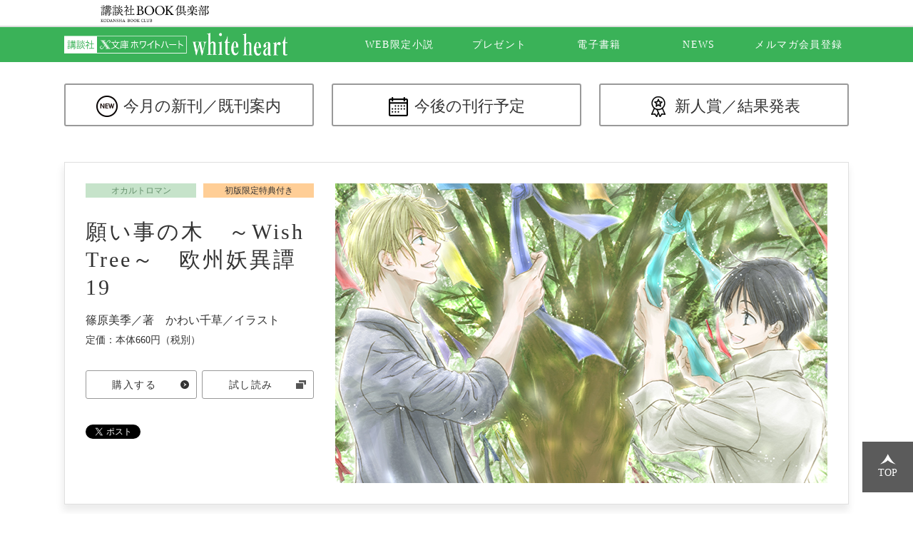

--- FILE ---
content_type: text/html; charset=UTF-8
request_url: https://wh.kodansha.co.jp/new/detail_201809_01.html
body_size: 50453
content:
<!DOCTYPE html PUBLIC "-//W3C//DTD XHTML 1.0 Transitional//EN" "http://www.w3.org/TR/xhtml1/DTD/xhtml1-transitional.dtd">
<html xmlns="http://www.w3.org/1999/xhtml" xml:lang="ja" dir="ltr" lang="ja">
<head>
<meta name=“viewport” content=“target-densitydpi=device-dpi, width=device-width,maximum-scale=1.0, user-scalable=yes”>
    <meta http-equiv="Content-Type" content="text/html; charset=UTF-8" />
    <meta http-equiv="X-UA-Compatible" content="IE=edge" />
    <meta http-equiv="Content-Style-Type" content="text/css" />
    <meta name="viewport" content="width=device-width, user-scalable=yes">
    <meta name="format-detection" content="telephone=no" />
    <title>願い事の木　～Wish Tree～　欧州妖異譚19｜講談社X文庫ホワイトハート｜講談社BOOK倶楽部</title>
    <meta name="description" content="講談社X文庫ホワイトハート2018年9月発売・「願い事の木　～Wish Tree～　欧州妖異譚19」（篠原美季／著　かわい千草／イラスト）の内容をご紹介します。著者からのメッセージ、試し読みもご用意しています。" />
    <meta name="keywords" content="講談社,講談社BOOK倶楽部,ブッククラブ,新刊,文庫,新書,小説,漫画,マンガ,コミック,おもしろくてためになる" />
    <link rel="canonical" href="https://wh.kodansha.co.jp/new/detail_201809_01.html" />
 <link rel="stylesheet" type="text/css" href="/content/common/css/202503_reset.css" media="all">
 <link rel="stylesheet" type="text/css" href="/content/common/css/202503_icon.css" media="all">
 <link rel="stylesheet" type="text/css" href="/content/common/css/202503_common_bc_header.css" media="all">
	<link rel="stylesheet" type="text/css" href="/content/common/css/base.css" />
    <script type="text/javascript" src="//code.jquery.com/jquery.js"></script>
    <script type="text/javascript" src="/bc/media/js/bc_bootstrap.js"></script>
    <script type="text/javascript">
    $(document).ready(function(){
        $("#bc_header.bc_common .bc_control-search").on("click", function() {
            $('#bc_header.bc_common .bc_search-group').slideToggle(200);
        });
        $(window).on('load resize',function(){
            if(window.innerWidth >= 640){
                $('#bc_header.bc_common .bc_search-group').removeAttr('style');
            }
        });

        $("#bc_footer a.bc_button_detail").on("click", function(e){
            var s = $(this).attr("data-status");

            if ( s == "close") {
                $(this).parent().parent().find(".bc_m").addClass('bc_open');
                $(this).parent().parent().addClass('bc_opend');
                $(this).attr("data-status", "open");
            }
            else {
                $(this).parent().parent().find(".bc_m").removeClass('bc_open');
                $(this).parent().parent().removeClass('bc_opend');
                $(this).attr("data-status", "close");
            }
            return false;
        });
    });
    </script>


<!-- Google tag (gtag.js) -->
<script async src="https://www.googletagmanager.com/gtag/js?id=G-ES6YVBX688"></script>
<script>
  window.dataLayer = window.dataLayer || [];
  function gtag(){dataLayer.push(arguments);}
  gtag('js', new Date());

  gtag('config', 'G-ES6YVBX688');
</script>
    <meta property="og:image" content="https://wh.kodansha.co.jp/content/common/img/new/ogp1.jpg">
    <meta property="og:site_name" content="講談社X文庫ホワイトハート｜講談社BOOK倶楽部">
    <meta property="og:description" content="講談社X文庫ホワイトハート2017年7月発売・「霞が関で昼食を」（ふゆの仁子／著  おおやかずみ／イラスト）の内容をご紹介します。著者からのメッセージ、試し読みもご用意しています。">
    <link rel="shortcut icon" href="/content/common/favicon.ico" type="image/x-icon">
    <link rel="shortcut icon" href="/content/common/favicon.ico" type="image/x-icon">
    <link rel="icon" href="/content/common/favicon.ico" type="image/x-icon">
    <link rel="canonical" href="https://wh.kodansha.co.jp/content/new/detail_201707_04.html" />
    <link rel="stylesheet" type="text/css" href="https://bookclub.kodansha.co.jp/css/reset.css" media="all">
    <link rel="stylesheet" type="text/css" href="https://bookclub.kodansha.co.jp/css/icon.css" media="all">
    <link rel="stylesheet" type="text/css" href="https://bookclub.kodansha.co.jp/css/common_bc_header.css" media="all">
    <link rel="stylesheet" href="/content/common/css/default.css" >
    <link rel="stylesheet" href="/content/common/css/jquery.bxslider.css" >
    <link rel="stylesheet" href="/content/common/css/common.css" >
    <link rel="stylesheet" href="/content/common/css/list.css" >
    <link href="https://fonts.googleapis.com/css?family=Lora" rel="stylesheet">
    <!--[if lt IE 9]>
    <script src="https://css3-mediaqueries-js.googlecode.com/svn/trunk/css3-mediaqueries.js"></script>
    <![endif]-->

    <base href="https://wh.kodansha.co.jp/" />

</head>
<body>
	<div id="bc_header" class="bc_common">
		<p><a href="https://bookclub.kodansha.co.jp/" target="_blank"><img src="/content/common/img/202503_scommon_bookclub.png" alt="講談社BOOK倶楽部"></a></p>
	</div>
<div class="wrap detail">
  <div id="nav">
    <div id="gnav">
      <div class="cf">
        <div class="logo-area">
          <p class="sp-nav for-sp"><a href="/new/detail_201809_01.html#"><span></span><span></span><span></span></a></p>
          <h1 class="logo"><a href="/" class="fade"><img src="/content/common/img/logo.png" alt="講談社ホワイトハート White Heart"></a></h1>
        </div>
        <ul class="cf for-pc">
          <li class="story"><a href="/story/">WEB限定小説</a></li>
          <li class="present"><a href="/present/">プレゼント</a></li>
          <li class="digital"><a href="/digital/202601.html">電子書籍</a></li>
          <li class="news"><a href="/news/">NEWS</a></li>
          <li><a href="https://voc.kodansha.co.jp/mailmagazine/" target="_blank">メルマガ会員登録</a></li>
        </ul>
        <ul class="cf for-sp">
          <li><a href="/">TOP</a></li>
          <li><a href="/new/backnumber/">今月の新刊／既刊案内</a></li>
          <li><a href="/schedule/">今後の刊行予定</a></li>
          <li><a href="/newface/">新人賞／結果発表</a></li>
          <li class="story"><a href="/story/">WEB限定小説</a></li>
          <li class="present"><a href="/present/">プレゼント</a></li>
          <li class="digital"><a href="/digital/202601.html">電子書籍</a></li>
          <li class="news"><a href="/news/">NEWS</a></li>
          <li><a href="https://voc.kodansha.co.jp/mailmagazine/" target="_blank">メルマガ会員登録</a></li>
        </ul>
      </div>
    </div>
    <div id="snav">
      <div class="content-inner">
        <ul class="cf">
          <li class="new l2"><a href="/new/backnumber/"><span>今月の新刊／<br class="for-sp">既刊案内</span></a></li>
          <li class="schedule l2"><a href="/schedule/"><span>今後の<br class="for-sp">刊行予定</span></a></li>
          <li class="newface l2"><a href="/newface/"><span>新人賞／<br class="for-sp">結果発表</span></a></li>
        </ul>
      </div>
    </div>
  </div>
  <div id="contents">
    <div id="main">
      <div class="content-inner">
        <div class="top-box cf">
          <p class="img main-20180901 height"></p>
          <div class="txt-area height">
            <ul class="icn">
              <li class="fantasy">オカルトロマン</li>
              <li class="pri">初版限定特典付き</li>
              <!--li class="ele">電子版あり</li-->
            </ul>
            <p class="title">願い事の木　～Wish Tree～　欧州妖異譚19</p>
            <p class="prof">篠原美季／著　かわい千草／イラスト
              <span>定価：本体660円（税別）</span>
            </p>
            <ul class="btn-list">
              <li class="btn wb">
                <a href="https://bookclub.kodansha.co.jp/product?isbn=9784065131404" target="_blank">購入する</a>
              </li>
              <li class="btn wb read">
                <a href="http://md-fp.jp/service/nc/0000000n/000000?isbn=9784065131404&amp;lastUrl=http%3A%2F%2Fbookclub.kodansha.co.jp%2Ftrial_lastpage%3Fisbn%3D9784065131404&amp;shareUrl=http%3A%2F%2Fmd-fp.jp%2Fservice%2Fnc%2F0000000n%2F000000%3Fisbn%3D9784065131404%26lastUrl%3Dhttp%253A%252F%252Fbookclub.kodansha.co.jp%252Ftrial_lastpage%253Fisbn%253D9784065131404"
                  target="_blank">試し読み</a>
              </li>
            </ul>
            <ul class="sns">
              <li>
                <a href="https://twitter.com/share" class="twitter-share-button" data-lang="ja" data-url="https://wh.kodansha.co.jp/new/detail_201809_01.html">ツイート</a>
                <script type="text/javascript">// <![CDATA[
                  !function (d, s, id) { var js, fjs = d.getElementsByTagName(s)[0], p = /^http:/.test(d.location) ? 'http' : 'https'; if (!d.getElementById(id)) { js = d.createElement(s); js.id = id; js.src = p + '://platform.twitter.com/widgets.js'; fjs.parentNode.insertBefore(js, fjs); } }(document, 'script', 'twitter-wjs');
                // ]]></script>
              </li>
              <!--
                -->
              <li class="fb">
                <div class="fb-like" data-href="https://wh.kodansha.co.jp/new/detail_201809_03.html" data-layout="button_count" data-action="like"
                  data-size="small" data-show-faces="true" data-share="false"></div>
                <div id="fb-root">
                  <script type="text/javascript">// <![CDATA[(function(d, s, id) {var js, fjs = d.getElementsByTagName(s)[0];if (d.getElementById(id)) return;js = d.createElement(s); js.id = id;js.src = "//connect.facebook.net/ja_JP/sdk.js#xfbml=1&version=v2.8";fjs.parentNode.insertBefore(js, fjs);}(document, 'script', 'facebook-jssdk'));// ]]></script>
                </div>
              </li>
              <!--
                -->
              <li>
                <a href="https://b.hatena.ne.jp/entry/wh.kodansha.co.jp/new/detail_201707_03.html" class="hatena-bookmark-button" data-hatena-bookmark-title="願い事の木　～Wish Tree～　欧州妖異譚19｜講談社X文庫ホワイトハート｜講談社BOOK倶楽部"
                  data-hatena-bookmark-layout="standard-balloon" data-hatena-bookmark-lang="ja" title="このエントリーをはてなブックマークに追加">
                  <img src="https://b.st-hatena.com/images/entry-button/button-only@2x.png" alt="このエントリーをはてなブックマークに追加" style="border: none;"
                    width="20" height="20" />
                </a>
                <script type="text/javascript" src="https://b.st-hatena.com/js/bookmark_button.js" charset="utf-8" async="async"></script>
              </li>
            </ul>
          </div>
        </div>
      </div>
      <section class="story">
        <div class="content-inner">
          <h2 class="h-style-01 en">
            <span>
              <span>STORY</span>
            </span>
          </h2>
          <div class="box cf">
            <p class="img">
              <img src="content/common/img/201809/9784065131404.jpg" alt="願い事の木　～Wish Tree～　欧州妖異譚19" width="1240" height="1748" />
              <span>定価：本体660円（税別）</span>
            </p>
            <div class="txt-area">
              <h3 class="catch">何かが封印されていた木箱の秘密！</h3>
              <p class="txt">チェルシーで開催される世界的なフラワーショーで、樹木の精霊「緑のジャック（ジャックインザグリーン）」の目撃が相次いでいた。シモンと会場を訪れたユウリは「願い事の木」という展示の側で、行方不明になっていた少女を見かけ手を差し伸べるが、触れ合う直前に彼女は消えてしまう。一方、アシュレイはウエストエンドの骨董商に頼まれ、何かが封印されていた木箱を探すことになるが。三人は、精霊と木箱の秘密を解き、少女を救えるか？</p>
              <div class="comment">
                <div>
                  <p class="title">
                    <span>著者からみなさまへ</span>
                  </p>
                  <p class="txt">こんにちは、篠原美季（しのはらみき）です。今回の舞台は、チェルシーのフラワーショー!!　ほのぼのと楽しんでくださいませ♪</p>
                </div>
              </div>
            </div>
          </div>
        </div>
      </section>
      <section class="story pri-box">
        <div class="content-inner">
          <h2 class="h-style-01">
            <span>
              <span>初版限定特典</span>
            </span>
          </h2>
          <div class="box cf">
            <p class="img">
              <img src="/content/common/img/201809/img_monthly_09_01.jpg" alt="初版限定書き下ろしSS「願い事の木　～ロワール編～」より" width="" height="">
            </p>
            <div class="txt-area">
              <div class="comment">
                <div>
                  <p class="title">
                    <span>初版限定書き下ろしSS
                      <br>「願い事の木　～ロワール編～」より</span>
                  </p>
                  <p class="txt">
                    　ざあざあと。<br> 　水の流れる音がする。
                    <br> 　実際、歩を進めるごとに、足にまとわりつくのは、いとも清らかな水である。まるで星をちりばめたようにキラキラと輝く水の中を歩く彼は……。
                    <br>
                    <br>
                    <br>……続きは初版限定特典で☆
                  </p>
                </div>
              </div>
            </div>
          </div>
        </div>
      </section>
      <section class="item-area">
        <h3 class="h-style-03"><span>著者の近刊</span></h3>
        <div class="item-slides">
          <ul class="item-slider">
            <li class="shadow height">
              <p class="img"><a href="https://bookclub.kodansha.co.jp/product?isbn=9784065118610" target="_blank" class="fade"><img
                    src="https://cv.bkmkn.kodansha.co.jp/9784065118610/9784065118610_w.jpg" alt="" width="640"
                    height="905" /></a></p>
              <div class="txt-box">
                <ul class="icn">
                  <li class="fantasy">オカルトロマン</li>
                </ul>
                <p class="title">『幽冥食堂「あおやぎ亭」の交遊録　<span style="letter-spacing: -0.3rem;">――</span>水の鬼<span style="letter-spacing: -0.3rem;">――</span> 』</p>
                <p class="prof">篠原美季／著　<br class="for-sp" />あき／イラスト<br />定価：本体660円（税別）</p>
              </div>
              <ul class="btn-list">
                <li class="btn"><a href="https://bookclub.kodansha.co.jp/product?isbn=9784065118610" target="_blank">作品紹介</a></li>
                <li class="btn wb read"><a href="http://md-fp.jp/service/nc/0000000n/000000?isbn=9784065118610&amp;lastUrl=http%3A%2F%2Fbookclub.kodansha.co.jp%2Ftrial_lastpage%3Fisbn%3D9784065118610&amp;shareUrl=http%3A%2F%2Fmd-fp.jp%2Fservice%2Fnc%2F0000000n%2F000000%3Fisbn%3D9784065118610%26lastUrl%3Dhttp%253A%252F%252Fbookclub.kodansha.co.jp%252Ftrial_lastpage%253Fisbn%253D9784065118610"
                    target="_blank">試し読み</a></li>
              </ul>
            </li>
            <li class="shadow height">
              <p class="img"><a href="https://bookclub.kodansha.co.jp/product?isbn=9784062869546" target="_blank" class="fade"><img
                    src="https://cv.bkmkn.kodansha.co.jp/9784062869546/9784062869546_w.jpg" alt="" width="640"
                    height="905" /></a></p>
              <div class="txt-box">
                <ul class="icn">
                  <li class="fantasy">オカルトロマン</li>
                </ul>
                <p class="title">『幽冥食堂「あおやぎ亭」の交遊録』</p>
                <p class="prof">篠原美季／著　<br class="for-sp" />あき／イラスト<br />定価：本体660円（税別）</p>
              </div>
              <ul class="btn-list">
                <li class="btn"><a href="https://bookclub.kodansha.co.jp/product?isbn=9784062869546" target="_blank">作品紹介</a></li>
                <li class="btn wb read"><a href="http://md-fp.jp/service/nc/0000000n/000000?isbn=9784062869546&amp;lastUrl=http%3A%2F%2Fbookclub.kodansha.co.jp%2Ftrial_lastpage%3Fisbn%3D9784062869546&amp;shareUrl=http%3A%2F%2Fmd-fp.jp%2Fservice%2Fnc%2F0000000n%2F000000%3Fisbn%3D9784062869546%26lastUrl%3Dhttp%253A%252F%252Fbookclub.kodansha.co.jp%252Ftrial_lastpage%253Fisbn%253D9784062869546"
                    target="_blank">試し読み</a></li>
              </ul>
            </li>
            <li class="shadow height">
              <p class="img"><a href="https://bookclub.kodansha.co.jp/product?isbn=9784062869850" target="_blank" class="fade"><img
                    src="https://cv.bkmkn.kodansha.co.jp/9784062869850/9784062869850_w.jpg" alt="" width="640"
                    height="905" /></a></p>
              <div class="txt-box">
                <ul class="icn">
                  <li class="fantasy">オカルトロマン</li>
                </ul>
                <p class="title">『写字室の鵞鳥（がちょう）　欧州妖異譚18』</p>
                <p class="prof">篠原美季／著　<br class="for-sp" />かわい千草／イラスト<br />定価：本体630円（税別）</p>
              </div>
              <ul class="btn-list">
                <li class="btn"><a href="https://bookclub.kodansha.co.jp/product?isbn=9784062869850" target="_blank">作品紹介</a></li>
                <li class="btn wb read"><a href="http://md-fp.jp/service/nc/0000000n/000000?isbn=9784062869850&amp;lastUrl=http%3A%2F%2Fbookclub.kodansha.co.jp%2Ftrial_lastpage%3Fisbn%3D9784062869850&amp;shareUrl=http%3A%2F%2Fmd-fp.jp%2Fservice%2Fnc%2F0000000n%2F000000%3Fisbn%3D9784062869850%26lastUrl%3Dhttp%253A%252F%252Fbookclub.kodansha.co.jp%252Ftrial_lastpage%253Fisbn%253D9784062869850"
                    target="_blank">試し読み</a></li>
              </ul>
            </li>
            <li class="shadow height">
              <p class="img"><a href="https://bookclub.kodansha.co.jp/product?isbn=9784062869744" target="_blank" class="fade"><img
                    src="https://cv.bkmkn.kodansha.co.jp/9784062869744/9784062869744_w.jpg" alt="" width="640"
                    height="905" /></a></p>
              <div class="txt-box">
                <ul class="icn">
                  <li class="fantasy">オカルトロマン</li>
                </ul>
                <p class="title">『龍の眠る石　欧州妖異譚１７』</p>
                <p class="prof">篠原美季／著　<br class="for-sp" />かわい千草／イラスト<br />定価：本体630円（税別）</p>
              </div>
              <ul class="btn-list">
                <li class="btn"><a href="https://bookclub.kodansha.co.jp/product?isbn=9784062869744" target="_blank">作品紹介</a></li>
                <li class="btn wb read"><a href="http://md-fp.jp/service/nc/0000000n/000000?isbn=9784062869744&amp;lastUrl=http%3A%2F%2Fbookclub.kodansha.co.jp%2Ftrial_lastpage%3Fisbn%3D9784062869744&amp;shareUrl=http%3A%2F%2Fmd-fp.jp%2Fservice%2Fnc%2F0000000n%2F000000%3Fisbn%3D9784062869744%26lastUrl%3Dhttp%253A%252F%252Fbookclub.kodansha.co.jp%252Ftrial_lastpage%253Fisbn%253D9784062869744"
                    target="_blank">試し読み</a></li>
              </ul>
            </li>
            <li class="shadow height">
              <p class="img"><a href="https://bookclub.kodansha.co.jp/product?isbn=9784062869621" target="_blank" class="fade"><img
                    src="https://cv.bkmkn.kodansha.co.jp/9784062869621/9784062869621_w.jpg" alt="" width="640"
                    height="905" /></a></p>
              <div class="txt-box">
                <ul class="icn">
                  <li class="fantasy">オカルトロマン</li>
                </ul>
                <p class="title">『百年の秘密　欧州妖異譚１６』</p>
                <p class="prof">篠原美季／著　<br class="for-sp" />かわい千草／イラスト<br />定価：本体630円（税別）</p>
              </div>
              <ul class="btn-list">
                <li class="btn"><a href="https://bookclub.kodansha.co.jp/product?isbn=9784062869621" target="_blank">作品紹介</a></li>
                <li class="btn wb read"><a href="http://md-fp.jp/service/nc/0000000n/000000?isbn=9784062869621&amp;lastUrl=http%3A%2F%2Fbookclub.kodansha.co.jp%2Ftrial_lastpage%3Fisbn%3D9784062869621&amp;shareUrl=http%3A%2F%2Fmd-fp.jp%2Fservice%2Fnc%2F0000000n%2F000000%3Fisbn%3D9784062869621%26lastUrl%3Dhttp%253A%252F%252Fbookclub.kodansha.co.jp%252Ftrial_lastpage%253Fisbn%253D9784062869621"
                    target="_blank">試し読み</a></li>
              </ul>
            </li>
            <li class="shadow height">
              <p class="img"><a href="https://bookclub.kodansha.co.jp/product?isbn=9784062869409" target="_blank" class="fade"><img
                    src="https://cv.bkmkn.kodansha.co.jp/9784062869409/9784062869409_w.jpg" alt="" width="640"
                    height="905" /></a></p>
              <div class="txt-box">
                <ul class="icn">
                  <li class="fantasy">オカルトロマン</li>
                </ul>
                <p class="title">『万華鏡位相～Ｄｅｖｉｌ’ｓ　Ｓｃｏｐｅ～　欧州妖異譚１５』</p>
                <p class="prof">篠原美季／著　<br class="for-sp" />かわい千草／イラスト<br />定価：本体630円（税別）</p>
              </div>
              <ul class="btn-list">
                <li class="btn"><a href="https://bookclub.kodansha.co.jp/product?isbn=9784062869409" target="_blank">作品紹介</a></li>
                <li class="btn wb read"><a href="http://md-fp.jp/service/nc/0000000n/000000?isbn=9784062869409&amp;lastUrl=http%3A%2F%2Fbookclub.kodansha.co.jp%2Ftrial_lastpage%3Fisbn%3D9784062869409&amp;shareUrl=http%3A%2F%2Fmd-fp.jp%2Fservice%2Fnc%2F0000000n%2F000000%3Fisbn%3D9784062869409%26lastUrl%3Dhttp%253A%252F%252Fbookclub.kodansha.co.jp%252Ftrial_lastpage%253Fisbn%253D9784062869409"
                    target="_blank">試し読み</a></li>
              </ul>
            </li>
            <li class="shadow height">
              <p class="img"><a href="https://bookclub.kodansha.co.jp/product?isbn=9784062869331" target="_blank" class="fade"><img
                    src="https://cv.bkmkn.kodansha.co.jp/9784062869331/9784062869331_w.jpg" alt="" width="640"
                    height="905" /></a></p>
              <div class="txt-box">
                <ul class="icn">
                  <li class="fantasy">オカルトロマン</li>
                </ul>
                <p class="title">『赤の雫石～アレクサンドロスの夢～　欧州妖異譚１４』</p>
                <p class="prof">篠原美季／著　<br class="for-sp" />かわい千草／イラスト<br />定価：本体630円（税別）</p>
              </div>
              <ul class="btn-list">
                <li class="btn"><a href="https://bookclub.kodansha.co.jp/product?isbn=9784062869331" target="_blank">作品紹介</a></li>
                <li class="btn wb read"><a href="http://md-fp.jp/service/nc/0000000n/000000?isbn=9784062869331&amp;lastUrl=http%3A%2F%2Fbookclub.kodansha.co.jp%2Ftrial_lastpage%3Fisbn%3D9784062869331&amp;shareUrl=http%3A%2F%2Fmd-fp.jp%2Fservice%2Fnc%2F0000000n%2F000000%3Fisbn%3D9784062869331%26lastUrl%3Dhttp%253A%252F%252Fbookclub.kodansha.co.jp%252Ftrial_lastpage%253Fisbn%253D9784062869331"
                    target="_blank">試し読み</a></li>
              </ul>
            </li>
            <li class="shadow height">
              <p class="img"><a href="https://bookclub.kodansha.co.jp/product?isbn=9784062869188" target="_blank" class="fade"><img
                    src="https://cv.bkmkn.kodansha.co.jp/9784062869188/9784062869188_w.jpg" alt="" width="640"
                    height="905" /></a></p>
              <div class="txt-box">
                <ul class="icn">
                  <li class="fantasy">オカルトロマン</li>
                </ul>
                <p class="title">『イブの林檎～マルム　マルム　エスト～　欧州妖異譚１３』</p>
                <p class="prof">篠原美季／著　<br class="for-sp" />かわい千草／イラスト<br />定価：本体630円（税別）</p>
              </div>
              <ul class="btn-list">
                <li class="btn"><a href="https://bookclub.kodansha.co.jp/product?isbn=9784062869188" target="_blank">作品紹介</a></li>
                <li class="btn wb read"><a href="http://md-fp.jp/service/nc/0000000n/000000?isbn=9784062869188&amp;lastUrl=http%3A%2F%2Fbookclub.kodansha.co.jp%2Ftrial_lastpage%3Fisbn%3D9784062869188&amp;shareUrl=http%3A%2F%2Fmd-fp.jp%2Fservice%2Fnc%2F0000000n%2F000000%3Fisbn%3D9784062869188%26lastUrl%3Dhttp%253A%252F%252Fbookclub.kodansha.co.jp%252Ftrial_lastpage%253Fisbn%253D9784062869188"
                    target="_blank">試し読み</a></li>
              </ul>
            </li>
          </ul>
        </div>
      </section>
    </div>
    <div class="pagetop">
      <a href="/new/detail_201809_01.html#" class="fade">
        <span>
          <img src="content/common/img/icn_pagetop.png" alt="pagetop" width="" height="" />
        </span>TOP</a>
    </div>
  </div>
  <!-- /#contents -->
</div>
<!-- /#wrap -->
	<footer id="bc_footer" class="wrapper">
		<div class="inner">
		<div class="clearfix">
			<section>
				<header>文芸・ライトノベル<div class="icon-pluMi spOnly"></div></header>
				<dl class="linkBox acd">
					<dt><span class="icon-arw_a_right"></span>講談社文庫</dt>
					<dd><a href="https://bookclub.kodansha.co.jp/?code=kodanshabunko" target="_blank"><span class="icon-blanklink"></span>既刊一覧</a><a href="https://kodanshabunko.com/" target="_blank"><span class="icon-blanklink"></span>公式サイト</a></dd>
					<dt><span class="icon-arw_a_right"></span>講談社文芸文庫</dt>
					<dd><a href="https://bookclub.kodansha.co.jp/?code=bungei-bunko" target="_blank"><span class="icon-blanklink"></span>既刊一覧</a><a href="https://bungei-bunko.kodansha.co.jp/" target="_blank"><span class="icon-blanklink"></span>公式サイト</a></dd>
					<dt><span class="icon-arw_a_right"></span>講談社ノベルス</dt>
					<dd><a href="https://bookclub.kodansha.co.jp/?code=kodansha-novels" target="_blank"><span class="icon-blanklink"></span>既刊一覧</a><a href="https://kodansha-novels.jp/" target="_blank"><span class="icon-blanklink"></span>公式サイト</a></dd>
					<dt><span class="icon-arw_a_right"></span>講談社BOX</dt>
					<dd><a href="https://bookclub.kodansha.co.jp/?code=kodansha-box" target="_blank"><span class="icon-blanklink"></span>既刊一覧</a><a href="https://kodansha-box.jp/" target="_blank"><span class="icon-blanklink"></span>公式サイト</a></dd>
					<dt><span class="icon-arw_a_right"></span>講談社タイガ</dt>
					<dd><a href="https://bookclub.kodansha.co.jp/?code=taiga" target="_blank"><span class="icon-blanklink"></span>既刊一覧</a><a href="https://taiga.kodansha.co.jp/" target="_blank"><span class="icon-blanklink"></span>公式サイト</a></dd>
					<dt><span class="icon-arw_a_right"></span>講談社X文庫ホワイトハート</dt>
					<dd><a href="https://bookclub.kodansha.co.jp/?code=wh" target="_blank"><span class="icon-blanklink"></span>既刊一覧</a><a href="https://wh.kodansha.co.jp/" target="_blank"><span class="icon-blanklink"></span>公式サイト</a></dd>
					<dt><span class="icon-arw_a_right"></span>講談社ラノベ文庫</dt>
					<dd><a href="https://kc.kodansha.co.jp/title_list?code=lanove" target="_blank"><span class="icon-blanklink"></span>既刊一覧</a><a href="https://lanove.kodansha.co.jp/" target="_blank"><span class="icon-blanklink"></span>公式サイト</a></dd>
					<dt><span class="icon-arw_a_right"></span>文芸（単行本）</dt>
					<dd><a href="https://bookclub.kodansha.co.jp/?code=bungei" target="_blank"><span class="icon-blanklink"></span>既刊一覧</a></dd>
					<dt><span class="icon-arw_a_right"></span>星海社文庫</dt>
					<dd><a href="https://bookclub.kodansha.co.jp/?code=seikaisha-bunko" target="_blank"><span class="icon-blanklink"></span>既刊一覧</a><a href="https://seikaisha.co.jp/publication-bunko" target="_blank"><span class="icon-blanklink"></span>公式サイト</a></dd>
					<dt><span class="icon-arw_a_right"></span>星海社FICTIONS</dt>
					<dd><a href="https://bookclub.kodansha.co.jp/?code=seikaisha-fictions" target="_blank"><span class="icon-blanklink"></span>既刊一覧</a><a href="https://sai-zen-sen.jp/fictions/" target="_blank"><span class="icon-blanklink"></span>公式サイト</a></dd>
					<dt><span class="icon-arw_a_right"></span>群像</dt>
					<dd><a href="https://gunzo.kodansha.co.jp/" target="_blank"><span class="icon-blanklink"></span>公式サイト</a></dd>
					<dt><span class="icon-arw_a_right"></span>小説現代</dt>
					<dd><a href="https://shousetsu-gendai.kodansha.co.jp/" target="_blank"><span class="icon-blanklink"></span>公式サイト</a></dd>
					<dt><span class="icon-arw_a_right"></span>IN☆POCKET</dt>
					<dd><a href="https://kodanshabunko.com/pocket/" target="_blank"><span class="icon-blanklink"></span>公式サイト</a></dd>
				</dl>
			</section>
			<section>
				<header>ノンフィクション・学芸<div class="icon-pluMi spOnly"></div></header>
				<dl class="linkBox acd">
					<dt><span class="icon-arw_a_right"></span>講談社現代新書</dt>
					<dd><a href="https://bookclub.kodansha.co.jp/?code=gendai-shinsho" target="_blank"><span class="icon-blanklink"></span>既刊一覧</a><a href="https://gendai-shinsho.jp/" target="_blank"><span class="icon-blanklink"></span>公式サイト</a></dd>
					<dt><span class="icon-arw_a_right"></span>ブルーバックス</dt>
					<dd><a href="https://bookclub.kodansha.co.jp/?code=bluebacks" target="_blank"><span class="icon-blanklink"></span>既刊一覧</a><a href="https://bluebacks.kodansha.co.jp/" target="_blank"><span class="icon-blanklink"></span>公式サイト</a></dd>
					<dt><span class="icon-arw_a_right"></span>講談社＋α文庫</dt>
					<dd><a href="https://bookclub.kodansha.co.jp/?code=plusalpha-bunko" target="_blank"><span class="icon-blanklink"></span>既刊一覧</a></dd>
					<dt><span class="icon-arw_a_right"></span>講談社＋α新書</dt>
					<dd><a href="https://bookclub.kodansha.co.jp/?code=plusalpha-shinsho" target="_blank"><span class="icon-blanklink"></span>既刊一覧</a></dd>
					<dt><span class="icon-arw_a_right"></span>講談社学術文庫</dt>
					<dd><a href="https://bookclub.kodansha.co.jp/?code=g-bunko" target="_blank"><span class="icon-blanklink"></span>既刊一覧</a><a href="https://www.g-bunko.jp/" target="_blank"><span class="icon-blanklink"></span>公式サイト</a></dd>
					<dt><span class="icon-arw_a_right"></span>講談社選書メチエ</dt>
					<dd><a href="https://bookclub.kodansha.co.jp/?code=s-metier" target="_blank"><span class="icon-blanklink"></span>既刊一覧</a><a href="https://www.s-metier.jp/" target="_blank"><span class="icon-blanklink"></span>公式サイト</a></dd>
					<dt><span class="icon-arw_a_right"></span>ノンフィクション・学芸<br class="spOnly">（単行本）</dt>
					<dd><a href="https://bookclub.kodansha.co.jp/?code=nf" target="_blank"><span class="icon-blanklink"></span>既刊一覧</a><a href="https://nf.kodansha.co.jp/" target="_blank"><span class="icon-blanklink"></span>公式サイト</a></dd>
					<dt><span class="icon-arw_a_right"></span>講談社サイエンティフィク</dt>
					<dd><a href="https://bookclub.kodansha.co.jp/?code=scientific" target="_blank"><span class="icon-blanklink"></span>既刊一覧</a><a href="https://www.kspub.co.jp/" target="_blank"><span class="icon-blanklink"></span>公式サイト</a></dd>
					<dt><span class="icon-arw_a_right"></span>星海社新書</dt>
					<dd><a href="https://bookclub.kodansha.co.jp/?code=seikaisha-shinsho" target="_blank"><span class="icon-blanklink"></span>既刊一覧</a><a href="https://ji-sedai.jp/book/publication/" target="_blank"><span class="icon-blanklink"></span>公式サイト</a></dd>
					<dt><span class="icon-arw_a_right"></span>読書人の雑誌「本」</dt>
					<dd><a href="https://hon.kodansha.co.jp/" target="_blank"><span class="icon-blanklink"></span>公式サイト</a></dd>
					<dt><span class="icon-arw_a_right"></span>週刊現代</dt>
					<dd><a href="https://bookclub.kodansha.co.jp/?code=wgen" target="_blank"><span class="icon-blanklink"></span>既刊一覧</a><a href="https://wgen.kodansha.ne.jp/" target="_blank"><span class="icon-blanklink"></span>公式サイト</a></dd>
					<dt><span class="icon-arw_a_right"></span>FRIDAY</dt>
					<dd><a href="https://bookclub.kodansha.co.jp/?code=friday" target="_blank"><span class="icon-blanklink"></span>既刊一覧</a><a href="https://friday.kodansha.ne.jp/" target="_blank"><span class="icon-blanklink"></span>公式サイト</a></dd>
					<dt><span class="icon-arw_a_right"></span>現代ビジネス</dt>
					<dd><a href="https://bookclub.kodansha.co.jp/?code=genbiz" target="_blank"><span class="icon-blanklink"></span>既刊一覧</a><a href="https://gendai.ismedia.jp/" target="_blank"><span class="icon-blanklink"></span>公式サイト</a></dd>
					<dt><span class="icon-arw_a_right"></span>クーリエ・ジャポン</dt>
					<dd><a href="https://bookclub.kodansha.co.jp/?code=courrier" target="_blank"><span class="icon-blanklink"></span>既刊一覧</a><a href="https://courrier.jp/" target="_blank"><span class="icon-blanklink"></span>公式サイト</a></dd>
					<dt><span class="icon-arw_a_right"></span>FORZA STYLE</dt>
					<dd><a href="https://forzastyle.com/" target="_blank"><span class="icon-blanklink"></span>公式サイト</a></dd>
				</dl>
			</section>
			<section>
				<header>実用・趣味・ファッション<div class="icon-pluMi spOnly"></div></header>
				<dl class="linkBox acd">
					<dt><span class="icon-arw_a_right"></span>健康ライブラリー</dt>
					<dd><a href="https://bookclub.kodansha.co.jp/?code=health-library" target="_blank"><span class="icon-blanklink"></span>既刊一覧</a></dd>
					<dt><span class="icon-arw_a_right"></span>こころライブラリー</dt>
					<dd><a href="https://bookclub.kodansha.co.jp/?code=mental-library" target="_blank"><span class="icon-blanklink"></span>既刊一覧</a></dd>
					<dt><span class="icon-arw_a_right"></span>介護ライブラリー</dt>
					<dd><a href="https://bookclub.kodansha.co.jp/?code=nursing-library" target="_blank"><span class="icon-blanklink"></span>既刊一覧</a></dd>
					<dt><span class="icon-arw_a_right"></span>講談社のお料理BOOK</dt>
					<dd><a href="https://bookclub.kodansha.co.jp/?code=cooking-book" target="_blank"><span class="icon-blanklink"></span>既刊一覧</a></dd>
					<dt><span class="icon-arw_a_right"></span>講談社の実用書</dt>
					<dd><a href="https://bookclub.kodansha.co.jp/?code=how-to-book" target="_blank"><span class="icon-blanklink"></span>既刊一覧</a></dd>
					<dt><span class="icon-arw_a_right"></span>講談社ARTピース</dt>
					<dd><a href="https://bookclub.kodansha.co.jp/?code=art-piece" target="_blank"><span class="icon-blanklink"></span>既刊一覧</a></dd>
					<dt><span class="icon-arw_a_right"></span>講談社海外キャラクター</dt>
					<dd><a href="https://bookclub.kodansha.co.jp/?code=foreign-chara" target="_blank"><span class="icon-blanklink"></span>既刊一覧</a></dd>
					<dt><span class="icon-arw_a_right"></span>ViVi</dt>
					<dd><a href="https://bookclub.kodansha.co.jp/?code=vivi" target="_blank"><span class="icon-blanklink"></span>既刊一覧</a><a href="https://www.vivi.tv/" target="_blank"><span class="icon-blanklink"></span>公式サイト</a></dd>
					<dt><span class="icon-arw_a_right"></span>with</dt>
					<dd><a href="https://bookclub.kodansha.co.jp/?code=with" target="_blank"><span class="icon-blanklink"></span>既刊一覧</a><a href="https://withonline.jp/" target="_blank"><span class="icon-blanklink"></span>公式サイト</a></dd>
					<dt><span class="icon-arw_a_right"></span>VOCE</dt>
					<dd><a href="https://bookclub.kodansha.co.jp/?code=voce" target="_blank"><span class="icon-blanklink"></span>既刊一覧</a><a href="https://i-voce.jp/" target="_blank"><span class="icon-blanklink"></span>公式サイト</a></dd>
					<dt><span class="icon-arw_a_right"></span>FRaU</dt>
					<dd><a href="https://bookclub.kodansha.co.jp/?code=frau" target="_blank"><span class="icon-blanklink"></span>既刊一覧</a><a href="https://frau.tokyo/" target="_blank"><span class="icon-blanklink"></span>公式サイト</a></dd>
					<dt><span class="icon-arw_a_right"></span>おとなスタイル</dt>
					<dd><a href="https://bookclub.kodansha.co.jp/?code=otona-style" target="_blank"><span class="icon-blanklink"></span>既刊一覧</a><a href="https://otona-stylemag.com/" target="_blank"><span class="icon-blanklink"></span>公式サイト</a></dd>
					<dt><span class="icon-arw_a_right"></span>mi-mollet</dt>
					<dd><a href="https://mi-mollet.com/" target="_blank"><span class="icon-blanklink"></span>公式サイト</a></dd>
					<dt><span class="icon-arw_a_right"></span>Ai</dt>
					<dd><a href="https://esf.nikkei.co.jp/e/event.asp?e=02043" target="_blank"><span class="icon-blanklink"></span>公式サイト</a></dd>
					<dt><span class="icon-arw_a_right"></span>ディズニーファン</dt>
					<dd><a href="https://bookclub.kodansha.co.jp/?code=disneyfan" target="_blank"><span class="icon-blanklink"></span>既刊一覧</a><a href="https://disneyfan.kodansha.co.jp/" target="_blank"><span class="icon-blanklink"></span>公式サイト</a></dd>
					<dt><span class="icon-arw_a_right"></span>おとなの週末</dt>
					<dd><a href="https://otonano-shumatsu.com/" target="_blank"><span class="icon-blanklink"></span>公式サイト</a></dd>
					<dt><span class="icon-arw_a_right"></span>おとなの週末 お取り寄せ倶楽部</dt>
					<dd><a href="https://otoshu.com/" target="_blank"><span class="icon-blanklink"></span>公式サイト</a></dd>
					<dt><span class="icon-arw_a_right"></span>ゲキサカ</dt>
					<dd><a href="https://bookclub.kodansha.co.jp/?code=gekisaka" target="_blank"><span class="icon-blanklink"></span>既刊一覧</a><a href="https://web.gekisaka.jp/" target="_blank"><span class="icon-blanklink"></span>公式サイト</a></dd>
					<dt><span class="icon-arw_a_right"></span>Hot-Dog PRESS</dt>
					<dd><a href="https://bookclub.kodansha.co.jp/?code=hdp" target="_blank"><span class="icon-blanklink"></span>既刊一覧</a><a href="httpss://www.facebook.com/HDP.magazine/" target="_blank"><span class="icon-blanklink"></span>公式サイト</a></dd>
					<dt><span class="icon-arw_a_right"></span>講談社ENT!</dt>
					<dd><a href="https://bookclub.kodansha.co.jp/?code=ent" target="_blank"><span class="icon-blanklink"></span>既刊一覧</a><a href="https://ent.kodansha.co.jp/" target="_blank"><span class="icon-blanklink"></span>公式サイト</a></dd>
					<dt><span class="icon-arw_a_right"></span>ボンボンTV</dt>
					<dd><a href="httpss://www.youtube.com/c/bom2tv" target="_blank"><span class="icon-blanklink"></span>公式サイト</a></dd>
				</dl>
			</section>
			<section>
				<header>幼児・児童<div class="icon-pluMi spOnly"></div></header>
				<dl class="linkBox acd">
					<dt><span class="icon-arw_a_right"></span>青い鳥文庫</dt>
					<dd><a href="https://bookclub.kodansha.co.jp/?code=aoitori" target="_blank"><span class="icon-blanklink"></span>既刊一覧</a><a href="https://aoitori.kodansha.co.jp/" target="_blank"><span class="icon-blanklink"></span>公式サイト</a></dd>
					<dt><span class="icon-arw_a_right"></span>YA! ENTERTAINMENT</dt>
					<dd><a href="https://bookclub.kodansha.co.jp/?code=ya-enter" target="_blank"><span class="icon-blanklink"></span>既刊一覧</a><a href="https://ya-enter.kodansha.co.jp/" target="_blank"><span class="icon-blanklink"></span>公式サイト</a></dd>
					<dt><span class="icon-arw_a_right"></span>講談社の絵本</dt>
					<dd><a href="https://bookclub.kodansha.co.jp/?code=ehon" target="_blank"><span class="icon-blanklink"></span>既刊一覧</a><a href="https://ehon.kodansha.co.jp/" target="_blank"><span class="icon-blanklink"></span>公式サイト</a></dd>
					<dt><span class="icon-arw_a_right"></span>講談社の動く図鑑 MOVE</dt>
					<dd><a href="https://bookclub.kodansha.co.jp/?code=zukan-move" target="_blank"><span class="icon-blanklink"></span>既刊一覧</a><a href="https://zukan-move.kodansha.co.jp/" target="_blank"><span class="icon-blanklink"></span>公式サイト</a></dd>
					<dt><span class="icon-arw_a_right"></span>げんき</dt>
					<dd><a href="https://bookclub.kodansha.co.jp/?code=genki" target="_blank"><span class="icon-blanklink"></span>既刊一覧</a><a href="https://kodomo.kodansha.co.jp/genki/" target="_blank"><span class="icon-blanklink"></span>公式サイト</a></dd>
					<dt><span class="icon-arw_a_right"></span>おともだち</dt>
					<dd><a href="https://bookclub.kodansha.co.jp/?code=otomodachi" target="_blank"><span class="icon-blanklink"></span>既刊一覧</a><a href="https://kodomo.kodansha.co.jp/otomo/" target="_blank"><span class="icon-blanklink"></span>公式サイト</a></dd>
					<dt><span class="icon-arw_a_right"></span>おともだちピンク</dt>
					<dd><a href="https://bookclub.kodansha.co.jp/?code=otomo-pink" target="_blank"><span class="icon-blanklink"></span>既刊一覧</a><a href="https://kodomo.kodansha.co.jp/pink/" target="_blank"><span class="icon-blanklink"></span>公式サイト</a></dd>
					<dt><span class="icon-arw_a_right"></span>おともだちゴールド</dt>
					<dd><a href="https://bookclub.kodansha.co.jp/?code=otomo-gold" target="_blank"><span class="icon-blanklink"></span>既刊一覧</a><a href="https://kodomo.kodansha.co.jp/ehon/3897739.html" target="_blank"><span class="icon-blanklink"></span>公式サイト</a></dd>
					<dt><span class="icon-arw_a_right"></span>たのしい幼稚園</dt>
					<dd><a href="https://bookclub.kodansha.co.jp/?code=tanoyo" target="_blank"><span class="icon-blanklink"></span>既刊一覧</a><a href="https://kodomo.kodansha.co.jp/tanoyo/" target="_blank"><span class="icon-blanklink"></span>公式サイト</a></dd>
					<dt><span class="icon-arw_a_right"></span>たの幼 ひめぐみ</dt>
					<dd><a href="https://bookclub.kodansha.co.jp/?code=tanoyo-hime" target="_blank"><span class="icon-blanklink"></span>既刊一覧</a><a href="https://kodomo.kodansha.co.jp/hime/" target="_blank"><span class="icon-blanklink"></span>公式サイト</a></dd>
					<dt><span class="icon-arw_a_right"></span>テレビマガジン</dt>
					<dd><a href="https://bookclub.kodansha.co.jp/?code=telemaga" target="_blank"><span class="icon-blanklink"></span>既刊一覧</a><a href="https://kodomo.kodansha.co.jp/telemaga/" target="_blank"><span class="icon-blanklink"></span>公式サイト</a></dd>
					<dt><span class="icon-arw_a_right"></span>NHKのおかあさんといっしょ</dt>
					<dd><a href="https://kodomo.kodansha.co.jp/oka/" target="_blank"><span class="icon-blanklink"></span>公式サイト</a></dd>
					<dt><span class="icon-arw_a_right"></span>いないいないばあっ！</dt>
					<dd><a href="https://kodomo.kodansha.co.jp/inai/" target="_blank"><span class="icon-blanklink"></span>公式サイト</a></dd>
					<dt><span class="icon-arw_a_right"></span>講談社こども倶楽部</dt>
					<dd><a href="https://kodomo.kodansha.co.jp/" target="_blank"><span class="icon-blanklink"></span>公式サイト</a></dd>
				</dl>
			</section>
			<section>
				<header>ご案内<div class="icon-pluMi spOnly"></div></header>
				<dl class="linkBox">
					<!-- アコーディオンが開かず、そのままリンクさせる場合、dtにenableクラスをつけ、dtの中にaタグを書く -->
					<dt class="enable"><a href="https://bookclub.kodansha.co.jp/info" target="_blank"><span class="icon-blanklink"></span>ご利用案内</a></dt>
					<dd><span class="icon-arw_a_right"></span></dd>
					<dt class="enable"><a href="https://bookclub.kodansha.co.jp/user_policy" target="_blank"><span class="icon-blanklink"></span>利用規約</a></dt>
					<dd><span class="icon-arw_a_right"></span></dd>
					<dt class="enable"><a href="https://bookclub.kodansha.co.jp/faq" target="_blank"><span class="icon-blanklink"></span>よくあるご質問</a></dt>
					<dd><span class="icon-arw_a_right"></span></dd>
					<dt class="enable"><a href="httpss://bookcomi.kds.jp/form/" target="_blank"><span class="icon-blanklink"></span>お問い合わせ</a></dt>
					<dd><span class="icon-arw_a_right"></span></dd>
					<dt class="enable"><a href="https://www.kodansha.co.jp/privacy/index.html" target="_blank"><span class="icon-blanklink"></span>プライバシーポリシー</a></dt>
					<dd><span class="icon-arw_a_right"></span></dd>
					<dt class="enable"><a href="https://www.kodansha.co.jp/copyright.html" target="_blank"><span class="icon-blanklink"></span>著作権について</a></dt>
					<dd><span class="icon-arw_a_right"></span></dd>
					<dt class="enable"><a href="https://www.kodansha.co.jp/about.html" target="_blank"><span class="icon-blanklink"></span>会社概要</a></dt>
					<dd><span class="icon-arw_a_right"></span></dd>
					<dt class="enable"><a href="https://www.kodansha.co.jp/" target="_blank"><span class="icon-blanklink"></span>講談社ホームページ</a></dt>
					<dd><span class="icon-arw_a_right"></span></dd>
					<dt class="enable"><a href="https://konoichi.kodansha.co.jp/" target="_blank"><span class="icon-blanklink"></span>講談社100周年記念企画 この1冊！</a></dt>
					<dd><span class="icon-arw_a_right"></span></dd>
					<dt class="enable"><a href="https://kc.kodansha.co.jp/" target="_blank"><span class="icon-blanklink"></span>講談社コミックプラス</a></dt>
					<dd><span class="icon-arw_a_right"></span></dd>
					<dt class="enable"><a href="https://bookclub.kodansha.co.jp/" target="_blank"><span class="icon-blanklink"></span>講談社BOOK倶楽部</a></dt>
					<dd><span class="icon-arw_a_right"></span></dd>
				</dl>
			</section>
		</div>
		</div>
		
	</footer>

<script src="https://ajax.googleapis.com/ajax/libs/jquery/1.11.3/jquery.min.js"></script>
<script>
$(function(){

	var _width = $(window).width();
	var spNowFlag = false;

	function limit640() {
		_width = $(window).width();
		if(_width <= 640 && spNowFlag == false){
			$(".viewListLink").html('一覧');
			$(".linkBox dt.active").removeClass('active');
			$("footer section dl").hide();
			$(".linkBox dd").show();
			if(!($('.ddAfter').length)){
				$(".linkBox dd").after('<div class="ddAfter"></div>');
			}
			spNowFlag = true;
		}else{
			if (_width > 640 && spNowFlag == true) {
				$(".viewListLink").html('<span class="icon-arw_b_right colGreen"></span>一覧を見る');
				$("footer section header").removeClass('active');
				$("footer section dl").show();
				$(".linkBox dd").hide();
				$(".ddAfter").remove();
				spNowFlag = false;
			}
		}
	}


	
	var timer = false;
	var winWidth = $(window).width();
	var winWidth_resized;

	$(window).on("resize", function(){
		if (timer !== false) {
			clearTimeout(timer);
		}

		timer = setTimeout(function() {
			winWidth_resized = $(window).width();
			if ( winWidth != winWidth_resized ) {
				limit640();
				winWidth = $(window).width();
			}
		}, 200);
	});


	
	$("dl.linkBox.acd").on("click", "dt", function() {
		if ($(this).hasClass('enable') || _width < 641) {
			// 
		} else {
			$("dl.linkBox.acd dd").not($(this).next()).slideUp('fast').prev().removeClass("active");
			$(this).next().slideToggle('fast').end().toggleClass("active");
		}
	});

	$("footer section").on("click", "header", function() {
		if ($(this).hasClass('enable') || _width > 640) {
			// 
		} else {
			$("footer section dl").not($(this).next()).slideUp('fast').prev().removeClass("active");
			$(this).next().slideToggle('fast').end().toggleClass("active");
		}
	});

	limit640();

});
</script>
</body>

<!-- jQuery library (served from Google) -->
<!-- script src="https://ajax.googleapis.com/ajax/libs/jquery/1.11.3/jquery.min.js"></script -->
<!-- bxSlider Javascript file -->
<!-- script src="/content/js/jquery.bxslider.js"></script -->
<!-- bxSlider CSS file -->
<!-- link href="/content/css/jquery.bxslider.css" rel="stylesheet" / -->
    <script src="/content/common/js/jquery-1.12.1.min.js"></script>
    <script src="/content/common/js/jquery.bxslider.js" charset="utf-8"></script>
    <script src="/content/common/js/jquery.matchHeight.js"></script>
    <script src="/content/common/js/common.js" charset="utf-8"></script>
    <script src="/content/common/js/css_browser_selector.js" charset="utf-8"></script>
    <script src="/content/common/js/slider.js" charset="utf-8"></script>

</html>

--- FILE ---
content_type: text/css
request_url: https://wh.kodansha.co.jp/content/common/css/202503_icon.css
body_size: 3024
content:
@font-face {
  font-family: 'icomoon';
  src:    url('fonts/icomoon.eot?a8ut1m');
  src:    url('fonts/icomoon.eot?a8ut1m#iefix') format('embedded-opentype'),
      url('fonts/icomoon.ttf?a8ut1m') format('truetype'),
      url('fonts/icomoon.woff?a8ut1m') format('woff'),
      url('fonts/icomoon.svg?a8ut1m#icomoon') format('svg');
  font-weight: normal;
  font-style: normal;
  font-display: swap; /* 2019.11.20 KD Nunomura */
}

[class^="icon-"], [class*=" icon-"] {
  /* use !important to prevent issues with browser extensions that change fonts */
  font-family: 'icomoon' !important;
  speak: none;
  font-style: normal;
  font-weight: normal;
  font-variant: normal;
  text-transform: none;
  line-height: 1;
  font-display: swap; /* 2019.11.20 KD Nunomura */

  /* Better Font Rendering =========== */
  -webkit-font-smoothing: antialiased;
  -moz-osx-font-smoothing: grayscale;
}

.icon-arw_a_left_bold:before {
  content: "\e92d";
}
.icon-arw_a_right_bold:before {
  content: "\e92e";
}
.icon-arw_b_up:before {
  content: "\e92b";
}
.icon-arw_b_down:before {
  content: "\e92c";
}
.icon-blanklink_circle:before {
  content: "\e92a";
}
.icon-twitter_circle2:before {
  content: "\e926";
}
.icon-mail_circle2:before {
  content: "\e927";
}
.icon-book_circle2:before {
  content: "\e928";
}
.icon-thumb_up:before {
  content: "\e929";
}
.icon-fb_circle2:before {
  content: "\e925";
}
.icon-arw_a_left_mini:before {
  content: "\e921";
}
.icon-arw_a_right_mini:before {
  content: "\e922";
}
.icon-app:before {
  content: "\e91f";
}
.icon-tablet:before {
  content: "\e920";
}
.icon-pnkz_arw:before {
  content: "\e924";
}
.icon-triangle:before {
  content: "\e91c";
}
.icon-hamburger:before {
  content: "\e91d";
}
.icon-arw_a_down:before {
  content: "\e91a";
}
.icon-arw_a_up:before {
  content: "\e91b";
}
.icon-close_circle:before {
  content: "\e923";
}
.icon-clip:before {
  content: "\e91e";
}
.icon-minus:before {
  content: "\e900";
}
.icon-arw_a_left:before {
  content: "\e901";
}
.icon-arw_a_right:before {
  content: "\e902";
}
.icon-arw_b_left:before {
  content: "\e903";
}
.icon-arw_b_right:before {
  content: "\e904";
}
.icon-blanklink:before {
  content: "\e905";
}
.icon-book_circle:before {
  content: "\e906";
}
.icon-book_ol:before {
  content: "\e907";
}
.icon-book:before {
  content: "\e908";
}
.icon-books:before {
  content: "\e909";
}
.icon-calendar:before {
  content: "\e90a";
}
.icon-circle_star:before {
  content: "\e90b";
}
.icon-fb_circle:before {
  content: "\e90c";
}
.icon-fb:before {
  content: "\e90d";
}
.icon-fukidashi:before {
  content: "\e90e";
}
.icon-mail_circle:before {
  content: "\e90f";
}
.icon-mail:before {
  content: "\e910";
}
.icon-movie:before {
  content: "\e911";
}
.icon-pen:before {
  content: "\e912";
}
.icon-plus:before {
  content: "\e913";
}
.icon-present_b:before {
  content: "\e914";
}
.icon-present:before {
  content: "\e915";
}
.icon-rss:before {
  content: "\e916";
}
.icon-search:before {
  content: "\e917";
}
.icon-twitter_circle:before {
  content: "\e918";
}
.icon-twitter:before {
  content: "\e919";
}


--- FILE ---
content_type: text/css
request_url: https://wh.kodansha.co.jp/content/common/css/202503_common_bc_header.css
body_size: 5726
content:
@charset 'utf-8';
@import url(https://fonts.googleapis.com/earlyaccess/notosansjp.css);
/*
--------------------------------------------------------------------
#bc_header
--------------------------------------------------------------------
*/
#bc_header {
	padding:6px 0;
	background:#ffffff;
	border-bottom:2px solid #dcdcdc;
}
#bc_header p {
	max-width: 1000px;
	margin:0 auto;
}
#bc_header p a {
	width:154px;
	height:24px;
	display:block;
}
#bc_header p a img {
	width:100%
}
@media only screen and (max-width: 640px){
	#bc_header {
		padding:7px;
		background:#ffffff;
		border-bottom:1px solid #dcdcdc;
	}
	#bc_header p {
		max-width: 100%;
		margin:0;
	}
	#bc_header p a {
		width:38.75%;
		height:auto;
	}
}

/*
--------------------------------------------------------------------
#bc_footer
--------------------------------------------------------------------
*/
#bc_footer {
	background: #2d2d2d;
	color: #959595;
	padding-top:30px;
	font-family: 'Noto Sans JP', serif;
	font-size: 12px;
	line-height: 1.5;
	padding-bottom:30px;
}
#bc_footer * {
	box-sizing: border-box;
}
#bc_footer [class^="icon-"], #bc_footer [class*=" icon-"] {
	margin-right: 5px;
	margin-top: -1px;
	display: inline-block;
	transform: rotate(0.05deg);
}
#bc_footer a {
	text-decoration: none;
}
#bc_footer .spOnly {
    display: none !important;
}
#bc_footer .inner {
	max-width: 1100px;
	margin: 0 auto;
}
#bc_footer section {
	width: 203px;
	margin: 0 20px 30px 0;
	float: left;
}
#bc_footer section:last-child {
	width: 208px;
	margin-right: 0;
}
#bc_footer section header {
	margin-bottom: 10px;
	padding-bottom: 5px;
	font-size: 14px;
	color: #fff;
	border-bottom: 1px solid #464646;
	position: relative;
}
#bc_footer section header .icon-pluMi:after {
	content: "\e913";
	position: absolute;
	right: 10px;
	top: 50%;
	width: 1em;
	height: 1em;
	background: #fff;
	color: #3c3c3c;
	margin-top: -1.1em;
	padding: 0.7em;
	font-size: 12px;
	-moz-border-radius: 50%;
	-webkit-border-radius: 50%;
	border-radius: 50%;
}
#bc_footer section header.active .icon-pluMi:after {
	content: "\e900";
}
#bc_footer section .linkBox {
	padding-left: 16px;
}
#bc_footer section .linkBox dt {
	margin-bottom: 5px;
	cursor: pointer;
	font-size: 12px;
	text-indent: -1em;
}
#bc_footer section .linkBox dt.enable + dd {
	width: 7%;
	padding: 15px 10px 15px 0;
}
#bc_footer section .linkBox dt.active, #bc_footer section .linkBox dt:hover {
	color: #fff;
}
#bc_footer section .linkBox dt .icon-arw_b_right {
	font-size: 18px;
	vertical-align: middle;
	display: inline-block;
}
#bc_footer section .linkBox dt span {
	font-size: 7px;
	vertical-align: middle;
}
#bc_footer section .linkBox dt a {
	color: #959595;
}
#bc_footer section .linkBox dt a:hover {
	color: #fff !important;
	text-decoration: none;
}
#bc_footer section .linkBox dd {
	font-size: 12px;
	display: none;
	margin-bottom: 5px;
}
#bc_footer section .linkBox dd a {
	padding: 5px 10px;
	display: inline-block;
	font-size: 11px;
	color: #fff;
	-moz-border-radius: 5px;
	-webkit-border-radius: 5px;
	border-radius: 5px;
	background: #212121;
}
#bc_footer section .linkBox dd a:last-child {
	margin-left: 5px;
}
#bc_footer section .linkBox dd a [class^="icon-"], #bc_footer section .linkBox dd a [class*=" icon-"] {
	margin-right: 10px;
	font-size: 7px;
	vertical-align: middle;
}
#bc_footer section .linkBox dd a:hover {
	text-decoration: none;
	color: #fff !important;
	filter: progid:DXImageTransform.Microsoft.Alpha(Opacity=70);
	opacity: 0.7;
}
#bc_footer section .linkBox .ddAfter {
	width: 100%;
	margin-bottom: 1px;
	padding-bottom: 1px;
	border-bottom: 1px solid #464646;
	clear: both;
}
#bc_footer #copy {
	padding: 20px 0;
	text-align: center;
	color: #fff;
	font-size: 12px;
	border-top: 1px solid #464646;
}
#bc_footer .clearfix {
	display: block;
	min-height: 1%;
}
#bc_footer .clearfix:after {
	clear: both;
	content: ".";
	display: block;
	height: 0;
	visibility: hidden;
}
* html #bc_footer .clearfix {
	height: 1%;
	/*\*/
	   /*/
	height: auto;
	overflow: hidden;
	/**/
}
@media screen and (max-width: 1100px) {
	#bc_footer {
		width: 1100px !important;
	}
}
@media screen and (max-width: 640px) {
	#bc_footer {
		width: 100% !important;
		padding: 0 !important;
	}
	#bc_footer .spOnly {
		display: inherit !important;
	}
	#bc_footer .inner {
		width: 100%;
	}
	#bc_footer section {
		width: 100% !important;
		margin: 0;
		float: none;
	}
	#bc_footer section header {
		margin-bottom: 0;
		padding: 15px 10px;
		font-size: 13px;
		background: #3c3c3c;
	}
	#bc_footer section header .icon-pluMi:after {
		margin-top: -23px;
	}
	#bc_footer section .linkBox {
		margin: 0;
		padding-left: 0;
	}
	#bc_footer section .linkBox dt {
		width: 48%;
		color: #fff;
		display: inline-block;
		float: left;
		margin-bottom: 0;
		font-size: 11px;
		text-indent: 0;
		padding: 15px 0 15px 15px;
	}
	#bc_footer section .linkBox dt.twoLine {
		line-height: 1.3;
		padding-top: 9px;
		padding-bottom: 9px;
	}
	#bc_footer section .linkBox dt.enable {
		width: 92%;
	}
	#bc_footer section .linkBox dt .icon-arw_b_right {
		display: none;
	}
	#bc_footer section .linkBox dt span.icon-arw_a_right {
		display: none;
	}
	#bc_footer section .linkBox dt a {
		display: block;
		color: #fff;
	}
	#bc_footer section .linkBox dd {
		width: 52%;
		display: inline-block;
		padding: 7px 15px 7px 0;
		margin: 0;
		float: right;
		text-align: right;
	}
	#bc_footer section .linkBox dd a [class^="icon-"], #bc_footer section .linkBox dd a [class*=" icon-"] {
		top: 50%;
		margin-top: -2px;
		margin-right: 3px;
		font-size: 7px;
		position: absolute;
		right: 0;
		font-weight: bold;
	}
	#bc_footer section .linkBox dd a {
		padding: 8px 15px 8px 7px;
		font-size: 11px;
		position: relative;
	}
	#bc_footer #copy {
		border-top: none;
		padding: 20px 0;
		font-size: 10px;
	}
}

--- FILE ---
content_type: text/css
request_url: https://wh.kodansha.co.jp/content/common/css/default.css
body_size: 5923
content:
@charset "utf-8";
/* ===================================================================

CSS information

 style info :デフォルトCSS

=================================================================== */

/* ----------------------------------------------------
  reset
---------------------------------------------------- */
html,body,div,span,object,iframe,h1,h2,h3,h4,h5,h6,p,blockquote,pre,abbr,address,cite,code,del,dfn,em,img,ins,kbd,q,samp,small,strong,sub,sup,var,b,i,dl,dt,dd,ol,ul,li,fieldset,form,label,legend,table,caption,tbody,tfoot,thead,tr,th,td,article,aside,canvas,details,figcaption,figure, footer,header,hgroup,menu,nav,section,summary,time,mark,audio,video {
  font-size: 100%;
  margin: 0;
  padding: 0;
  border: 0;
  outline: 0;
  background: transparent;
  -webkit-box-sizing: border-box;
  box-sizing: border-box;
}
article,aside,details,figcaption,figure,footer,header,hgroup,menu,nav,section { display: block;}
ul, ol {list-style-type: none;}
table {
  border: none;
  border-collapse: collapse;
  border-spacing: 0;
}
th, caption {text-align: left;}
img{
  border: none;
  vertical-align: middle;
}
a { outline: none;}
a:focus {outline: none;}
a img {text-decoration: none;}
strong{font-weight: bold;}
input[type="text"],input[type="password"],input[type="email"],input[type="search"],input[type="button"],input[type="submit"],
input[type="radio"],input[type="checkbox"],select,input[type="button"],input[type="submit"]{
  -webkit-appearance: none;
  -moz-appearance: none;
  -o-appearance: none;
  -ms-appearance: none;
  appearance: none;
  border-radius: 0;
  vertical-align:middle;
  border: 1px solid #ccc;
}
select::-ms-expand {display: none;}
img { -ms-interpolation-mode: bicubic; }

/* ----------------------------------------------------
  clearfix
---------------------------------------------------- */
.cf:after{
  display: block;
  clear: both;
  content: "";
}
/* ----------------------------------------------------
  汎用
---------------------------------------------------- */
.ct{text-align:center;}
.fll{float: left!important;}
.flr{float: right!important;}
.clear{clear: both;}
.relative{position: relative!important;}
.bgw{background: #fff!important;}
.bgg{background: #d9d9d9!important;}
.bgb{background: #d9edff!important;}
.bgp{background: #fef2fb!important;}
.hide{display:none;}
.nowrap{white-space: nowrap;}
.block{display: block;}
.fs10{font-size: 10px!important;}
.fs11{font-size: 11px!important;}
.fs12{font-size: 12px!important;}
.fs13{font-size: 13px!important;}
.fs14{font-size: 14px!important;}
.fs15{font-size: 15px!important;}
.fs16{font-size: 16px!important;}
.fs17{font-size: 17px!important;}
.fs18{font-size: 18px!important;}
.fs19{font-size: 19px!important;}
.fs20{font-size: 20px!important;}
.m0{margin: 0!important;}
.m5{margin: 5px!important;}
.m10{margin: 10px!important;}
.m15{margin: 15px!important;}
.m20{margin: 20px!important;}
.m25{margin: 25px!important;}
.m30{margin: 30px!important;}
.mt5{margin-top: 5px!important;}
.mt10{margin-top: 10px!important;}
.mt15{margin-top: 15px!important;}
.mt20{margin-top: 20px!important;}
.mt25{margin-top: 25px!important;}
.mt30{margin-top: 30px!important;}
.mb1{margin-bottom: 1px!important;}
.mb5{margin-bottom: 5px!important;}
.mb10{margin-bottom: 10px!important;}
.mb15{margin-bottom: 15px!important;}
.mb20{margin-bottom: 20px!important;}
.mb25{margin-bottom: 25px!important;}
.mb30{margin-bottom: 30px!important;}
.ml5{margin-left: 5px!important;}
.ml10{margin-left: 10px!important;}
.ml15{margin-left: 15px!important;}
.ml20{margin-left: 20px!important;}
.ml25{margin-left: 25px!important;}
.ml30{margin-left: 30px!important;}
.ml40{margin-left: 40px!important;}
.mr5{margin-right: 5px!important;}
.mr10{margin-right: 10px!important;}
.mr15{margin-right: 15px!important;}
.mr20{margin-right: 20px!important;}
.mr25{margin-right: 25px!important;}
.mr30{margin-right: 30px!important;}
.p5{padding: 5px!important;}
.p10{padding: 10px!important;}
.p15{padding: 15px!important;}
.p20{padding: 20px!important;}
.p25{padding: 25px!important;}
.p30{padding: 30px!important;}
.pt5{padding-top: 5px!important;}
.pt10{padding-top: 10px!important;}
.pt15{padding-top: 15px!important;}
.pt20{padding-top: 20px!important;}
.pt25{padding-top: 25px!important;}
.pt30{padding-top: 30px!important;}
.pt55{padding-top: 55px!important;}
.pb5{padding-bottom: 5px!important;}
.pb10{padding-bottom: 10px!important;}
.pb15{padding-bottom: 15px!important;}
.pb20{padding-bottom: 20px!important;}
.pb25{padding-bottom: 25px!important;}
.pb30{padding-bottom: 30px!important;}
.pl5{padding-left: 5px!important;}
.pl10{padding-left: 10px!important;}
.pl15{padding-left: 15px!important;}
.pl20{padding-left: 20px!important;}
.pl25{padding-left: 25px!important;}
.pl30{padding-left: 30px!important;}
.pr5{padding-right: 5px!important;}
.pr10{padding-right: 10px!important;}
.pr15{padding-right: 15px!important;}
.pr20{padding-right: 20px!important;}
.pr25{padding-right: 25px!important;}
.pr30{padding-right: 30px!important;}

.mlr5{margin-left: 5px!important;margin-right: 5px!important;}
.mlr10{margin-left: 10px!important;margin-right: 10px!important;}
.mlr15{margin-left: 15px!important;margin-right: 15px!important;}
.mlr20{margin-left: 20px!important;margin-right: 20px!important;}
.mlr25{margin-left: 25px!important;margin-right: 25px!important;}
.mlr30{margin-left: 30px!important;margin-right: 30px!important;}
.plr5{padding-left: 5px!important;padding-right: 5px!important;}
.plr10{padding-left: 10px!important;padding-right: 10px!important;}
.plr15{padding-left: 15px!important;padding-right: 15px!important;}
.plr20{padding-left: 20px!important;padding-right: 20px!important;}
.plr25{padding-left: 25px!important;padding-right: 25px!important;}
.plr30{padding-left: 30px!important;padding-right: 30px!important;}



--- FILE ---
content_type: text/css
request_url: https://wh.kodansha.co.jp/content/common/css/common.css
body_size: 21539
content:
@charset "utf-8";
/* ===================================================================

CSS information

 style info :common CSS

=================================================================== */

/* ----------------------------------------------------
    基本設定
---------------------------------------------------- */
body{
  color: #333;
  font-size: 14px;
  font-family: "游明朝" , "Yu Mincho" , "游明朝体" , "YuMincho" , "ヒラギノ明朝 Pro W3" , "Hiragino Mincho Pro" , "HiraMinProN-W3" , "HGS明朝E" , "ＭＳ Ｐ明朝" , "MS PMincho" , serif;
  background-color: #fff;
  line-height: 1.7;
  -webkit-text-size-adjust: 100%;
}

a:link { color:#333;text-decoration:none;}
a:visited { color:#333;}
a:hover { color:#333;text-decoration: none;}
a:active { color:#333;}

a.p
{
  font-weight     :bold;
  margin          :0 4px;
  text-decoration  :underline;
}
a.p:hover
{
  opacity         :0.8;
}


img{width: 100%;height: auto;}
/* ----------------------------------------------------
    wrap
---------------------------------------------------- */
.wrap{
  min-width: 1100px;
}
.content-inner{
  width: 1100px;
  margin: 0 auto;
}
.for-pc{
  display: block;
}
.for-sp{
  display: none;
}
@media only screen and (max-width:1100px){
  .content-inner{
    padding: 0 15px;
  }
}
@media only screen and (max-width:640px){
  .wrap{
    min-width: inherit;
  }
  .content-inner{
    width: inherit;
    padding: 0 15px;
  }
  .for-pc{
    display: none;
  }
  .for-sp{
    display: block;
  }
}
/* ----------------------------------------------------
    #gnav
---------------------------------------------------- */
#gnav{
  min-width: 1100px;
  background: #3ab258;
  margin: 0 auto;
}
#gnav > div{
  width: 1100px;
  margin: 0 auto;
}
.logo{
  width: 28.45%;
  float: left;
  margin: 8px 0 0;
}
#gnav ul{
  max-width: 700px;
  width: 63.72%;
  float: right;
}
#gnav li{
  float: left;
  width: 20%;
  text-align: center;
}
#gnav li a{
  display: block;
  color: #fff;
  letter-spacing: 0.1em;
  padding: 13px 0;
  transition: all .2s ease;
}
#gnav li.active a,
#gnav li a:hover{
  background: #29a047;
}
#snav{
  margin: 30px 0 0;
}
#snav ul li{
  width: 31.81%;
  float: left;
  margin: 0 2.27% 0 0;
}
#snav ul li:last-child{
  margin: 0;
}
#snav ul li a{
  display: block;
  height: 60px;
  font-size: 22px;
  text-align: center;
  line-height: 60px;
  border: solid 2px #999;
  border-radius: 3px;
  -webkit-border-radius: 3px;
  transition: all .2s ease;
  box-sizing: border-box;
}

#snav ul li a span{
  display: inline-block;
  position: relative;
  padding: 0 0 0 38px;
}
#snav ul li a span:before{
  content: "";
  display: inline-block;
  width: 30px;
  height: 30px;
  position: absolute;
  top: 0;
  bottom: 0;
  left: 0;
  margin: auto;
}
#snav ul li.new a span:before{background: url(/content/common/img/icn_new.png) no-repeat center center;}
#snav ul li.schedule a span:before{background: url(/content/common/img/icn_sche.png) no-repeat center center;}
#snav ul li.newface a span:before{background: url(/content/common/img/icn_award.png) no-repeat center center;}

#snav ul li.active a,
#snav ul li a:hover{
  background: #555;
  color: #fff;
  border: solid 2px #555;
}
#snav ul li.new a:hover span:before,
#snav ul li.new.active a span:before{background: url(/content/common/img/icn_new_on.png) no-repeat center center;}
#snav ul li.schedule a:hover span:before,
#snav ul li.schedule.active a span:before{background: url(/content/common/img/icn_sche_on.png) no-repeat center center;}
#snav ul li.newface a:hover span:before,
#snav ul li.newface.active a span:before{background: url(/content/common/img/icn_award_on.png) no-repeat center center;}
@media only screen and (max-width:1100px){
  #gnav > div{
    padding: 0 15px;
  }
}
@media only screen and (max-width:640px){
  .sp-nav{
    width: 25px;
    height: 18px;
    position: absolute;
    top: 15px;
    right: 15px;
  }
  .sp-nav a,
  .sp-nav a span {
    display: inline-block;
    transition: all .4s;
    box-sizing: border-box;
  }
  .sp-nav a {
    position: relative;
    width: 25px;
    height: 18px;
  }
  .sp-nav a span {
    position: absolute;
    left: 0;
    width: 100%;
    height: 2px;
    background-color: #fff;
  }
  .sp-nav a span:nth-of-type(1) {
    top: 0;
  }
  .sp-nav a span:nth-of-type(2) {
    top: 8px;
  }
  .sp-nav a span:nth-of-type(3) {
    bottom: 0;
  }
  .sp-nav a.active span:nth-of-type(1) {
    -webkit-transform: translateY(8px) rotate(-45deg);
    transform: translateY(8px) rotate(-45deg);
  }
  .sp-nav a.active span:nth-of-type(2) {
    opacity: 0;
  }
  .sp-nav a.active span:nth-of-type(3) {
    -webkit-transform: translateY(-8px) rotate(45deg);
    transform: translateY(-8px) rotate(45deg);
  }
  #gnav{
    padding: 0;
    position: relative;
    min-width: inherit;
  }
  #gnav > div{
    width: inherit;
    margin: auto;
  }
  .logo-area{
    padding: 10px 0;
  }
  .logo{
    max-width: 284px;
    width: 82.46%;
    float: none;
    vertical-align: middle;
    margin: 0;
  }
  #gnav ul{
    display: none;
    width: 100%;
    float: none;
    margin: 0 0 0;
    background: #e8f2e4;
    position: absolute;
    top: 49px;
    left: 0;
    z-index: 10000;
  }
  #gnav li{
    width: 100%;
    float: none;
    padding: 0;
    text-align: center;
    border-bottom: solid 1px #999;
  }
  #gnav li:last-child{
    border: none;
  }
  #gnav li a{
    display: block;
    height: 50px;
    line-height: 50px;
    color: #333;
    letter-spacing: 0.1em;
    padding: 0;
    position: relative;
  }
  #gnav li a:hover{
    background: #e8f2e4;
  }
  #gnav li a:after{
    content: "";
    display: inline-block;
    width: 12px;
    height: 12px;
    background: url(/content/common/img/icn_arrow_bc.png) no-repeat center center;
    background-size: 12px;
    position: absolute;
    right: 15px;
    top: 0;
    bottom: 0;
    margin: auto;
  }
  #snav{
    margin: 15px 0;
  }
  #snav ul li{
    width: 31.01449%;
    float: left;
    margin: 0 3.47826% 0 0;
  }
  #snav ul li a{
    display: block;
    height: 50px;
    font-size: 13px;
    text-align: center;
    line-height: 50px;
    border: solid 1px #999;
  }
  #snav ul li.l2 a{
    line-height: 1.5;
    padding: 7px 0 0;
    box-sizing: border-box;
  }
  #snav ul li a span{
    padding: 0;
  }
  #snav ul li a span:before{
    display: none;
  }
  #snav ul li.active a,
  #snav ul li a:hover{
    border: solid 1px #555;
  }
}
/* ----------------------------------------------------
    #contents
---------------------------------------------------- */
#contents{
  margin: 30px 0 0;
}

h1{}
.h-style-01{
  font-size: 16px;
  text-align: center;
  line-height: 1.8;
  margin: 0 0 23px;
}
.h-style-01 > span{
  display: block;
  margin: 0 0 5px;
}
.h-style-01 > span > span{
  font-size: 48px;
  font-family: 'Lora', serif;
  font-weight: normal;
  line-height: 1.0;
  display: inline-block;
  background:-webkit-linear-gradient(135deg, #0093b2 0, #71cf02 100%);
  background:-moz-linear-gradient(135deg, #0093b2 0, #71cf02 100%);
  background:-o-linear-gradient(135deg, #0093b2 0, #71cf02 100%);
  background:linear-gradient(135deg, #0093b2 0, #71cf02 100%);
  -webkit-background-clip: text;
  -webkit-text-fill-color: transparent;
}
.ie .h-style-01 > span > span{
  background: none;
  color: #3ab258;
}
.h-style-02{
  font-family: 'Lora', serif;
  font-size: 24px;
  border-bottom: solid 1px #000;
}
.h-style-02 > span{
  display: inline-block;
  background:-webkit-linear-gradient(135deg, #0093b2 0, #71cf02 100%);
  background:-moz-linear-gradient(135deg, #0093b2 0, #71cf02 100%);
  background:-o-linear-gradient(135deg, #0093b2 0, #71cf02 100%);
  background:linear-gradient(135deg, #0093b2 0, #71cf02 100%);
  -webkit-background-clip: text;
  -webkit-text-fill-color: transparent;
}
.ie .h-style-02 > span{
  background: none;
  color: #3ab258;
}
@media all and (-ms-high-contrast: none){
  .h-style-01 > span > span{
    background: none;
    color: #3ab258;
  }
  .h-style-02 > span{
    background: none;
    color: #3ab258;
  }
}
.h-style-03{
  font-size: 20px;
  font-weight: normal;
  line-height: 1.0;
  text-align: center;
  position: relative;
  margin: 0 0 35px;
}
.h-style-03 span{
  position: relative;
  background: #fff;
  padding: 0 20px;
}
.h-style-03:before{
  content: "";
  display: block;
  width: 100%;
  height: 1px;
  background: #333;
  position: absolute;
  top: 12px;
  left: 0;
}
.h-style-04{
  font-size: 16px;
  line-height: 1.8;
  border-bottom: solid 1px #333;
  padding: 0 0 8px;
}
.h-style-04 span{
  position: relative;
  padding: 0 0 0 30px;
}
.h-style-04 span:before{
  content: "";
  display: inline-block;
  width: 10px;
  height: 10px;
  background: #3ab258;
  transform: rotate(-45deg);
  -webkit-transform: rotate(-45deg);
  -moz-transform: rotate(-45deg);
  -o-transform: rotate(-45deg);
  -ms-transform: rotate(-45deg);
  position: absolute;
  top: 2px;
  left: 2px;
}
.h-style-04 span.txt__letsp {
  padding: 0;
  }
  .h-style-04 span.txt__letsp:before{
  content: none;
  }
.h-style-05{
  font-size: 16px;
  line-height: 1.8;
  border-top: solid 1px #333;
  padding:8px 0 0;
}
.h-style-05 span{
  position: relative;
  padding: 0 0 0 30px;
}
.h-style-05 span:before{
  content: "";
  display: inline-block;
  width: 10px;
  height: 10px;
  background: #3ab258;
  transform: rotate(-45deg);
  -webkit-transform: rotate(-45deg);
  -moz-transform: rotate(-45deg);
  -o-transform: rotate(-45deg);
  -ms-transform: rotate(-45deg);
  position: absolute;
  top: 2px;
  left: 2px;
}
.pagetop{
  width: 71px;
  height: 71px;
  text-align: center;
  position: fixed;
  bottom: 30px;
  right: 0;
}
.pagetop a{
  width: 71px;
  height: 71px;
  display: block;
  text-align: center;
  color: #fff;
  background: rgba(51,51,51,0.8);
  padding: 17px 0 0;
  box-sizing: border-box;
}
.pagetop span{
  display: block;
  text-align: center;
}
.pagetop img{
  width: 23px;
}
.shadow{
  box-shadow:0px 8px 8px 0px rgba(0,0,0,0.08);
  -moz-box-shadow:0px 8px 8px 0px rgba(0,0,0,0.08);
  -webkit-box-shadow:0px 8px 8px 0px rgba(0,0,0,0.08);
}
.all-txt{
  display: none;
}
@media only screen and (max-width:640px){
  #contents{
    margin: 15px 0 0;
    overflow: hidden;
  }
  .h-style-01{
    font-size: 12px;
    margin: 0 0 10px;
  }
  .h-style-01 > span{
    margin: 0;
  }
  .h-style-01 > span > span{
    font-size: 28px;
  }
  .h-style-02{
    font-size: 15px;
  }
  .h-style-03{
    font-size: 18px;
    margin: 0 0 20px;
  }
  .h-style-03:before{
    top: 8px;
  }
  .pagetop{
    width: 100%;
    height: 64px;
    position: relative;
    bottom: 0;
  }
  .pagetop a{
    width: 100%;
    height: 65px;
    padding: 10px 0 0;
  }
  .pagetop img{
    width: 21px;
  }
}
/* ---------------------------
    ボタン
------------------------------ */
.btn{
  width: 170px;
}
.btn a{
  display: block;
  height: 30px;
  line-height: 30px;
  color: #fff;
  padding: 0 20px 0 0;
  position: relative;
  background: #555;
  border: solid 1px #555;
  border-radius: 3px;
  -webkit-border-radius: 3px;
  text-align: center;
  transition: all .2s ease;
  box-sizing: border-box;
}
.btn > span{
  display: block;
  height: 30px;
  line-height: 30px;
  color: #fff;
  padding: 0 20px 0 0;
  position: relative;
  background: #555;
  border: solid 1px #555;
  border-radius: 3px;
  -webkit-border-radius: 3px;
  text-align: center;
  transition: all .2s ease;
  box-sizing: border-box;
}
.btn a:after{
  content: "";
  display: inline-block;
  width: 10px;
  height: 10px;
  background: url(/content/common/img/icn_arrow.png) no-repeat center center;
  background-size: 10px;
  position: absolute;
  right: 10px;
  top: 0;
  bottom: 0;
  margin: auto;
}
.btn > span:after{
  content: "";
  display: inline-block;
  width: 10px;
  height: 10px;
  background: url(/content/common/img/icn_arrow.png) no-repeat center center;
  background-size: 10px;
  position: absolute;
  right: 10px;
  top: 0;
  bottom: 0;
  margin: auto;
}
.btn a:hover{
  background: #fff;
  color: #333;
  border: solid 1px #999;
}
.btn a:hover:after{
  background: url(/content/common/img/icn_arrow_bc.png) no-repeat center center;
  background-size: 10px;
}
.wb a{
  color: #333;
  background: #fff;
  border: solid 1px #999;
}
.wb a:after{
  background: url(/content/common/img/icn_arrow_bc.png) no-repeat center center;
  background-size: 10px auto;
}
.wb a:hover{
  color: #fff;
  background: #555;
  border: solid 1px #555;
}
.wb a:hover:after{
  background: url(/content/common/img/icn_arrow.png) no-repeat center center;
  background-size: 10px auto;
}
.wb.read a:after{
  background: url(/content/common/img/icn_window.png) no-repeat center center;
  background-size: 10px auto;
}
.wb.read a:hover:after{
  background: url(/content/common/img/icn_window_on.png) no-repeat center center;
  background-size: 10px auto;
}
.btn-list{
  letter-spacing: 0;
  word-spacing: 0;
  font-size: 0;
  /*text-align: center;*/
  margin: 20px -4px 0;
}
.btn-list li{
  width: 98px;
  margin: 0 4px;
  display: inline-block;
  letter-spacing: 0.1em;
  word-spacing: normal;
  font-size: 14px;
}
.more-btn,
.close-btn{
  border-radius: 3px;
}
.more-btn a,
.close-btn a{
  height: 40px;
  line-height: 40px;
  display: block;
  text-align: center;
  box-sizing: border-box;
}
.more-btn span,
.close-btn span{
  position: relative;
  padding: 0 0 0 20px;
}
.more-btn span:before{
  content: "";
  display: block;
  width: 10px;
  height: 10px;
  border: 1px solid #333;
  border-right-width: 0;
  border-top-width: 0;
  transform: rotate(-45deg);
  -webkit-transform: rotate(-45deg);
  -moz-transform: rotate(-45deg);
  -o-transform: rotate(-45deg);
  -ms-transform: rotate(-45deg);
  position: absolute;
  bottom: 5px;
  left: 0;
}
.close-btn span:before{
  content: "";
  display: block;
  width: 10px;
  height: 10px;
  border: 1px solid #333;
  border-left-width: 0;
  border-bottom-width: 0;
  transform: rotate(-45deg);
  -webkit-transform: rotate(-45deg);
  -moz-transform: rotate(-45deg);
  -o-transform: rotate(-45deg);
  -ms-transform: rotate(-45deg);
  position: absolute;
  top: 3px;
  left: 0;
}
@media only screen and (max-width:640px){
  .btn a:hover{
    background: #333;
    color: #fff;
    border: solid 1px #999;
  }
  .btn a:hover:after{
    background: url(/content/common/img/icn_arrow.png) no-repeat center center;
    background-size: 10px;
  }
  .wb a:hover{
    color: #555;
    background: #fff;
    border: solid 1px #555;
  }
  .wb a:hover:after{
    background: url(/content/common/img/icn_arrow_bc.png) no-repeat center center;
    background-size: 10px auto;
  }
  .wb.read a:hover:after{
    background: url(/content/common/img/icn_window.png) no-repeat center center;
    background-size: 10px auto;
  }
}
/* ---------------------------
    アイコン
------------------------------ */
.icn{
  letter-spacing: 0;
  word-spacing: 0;
  font-size: 0;
}
.icn li{
  display: inline-block;
  width: 46.34%;
  height: 20px;
  line-height: 20px;
  text-align: center;
  font-size: 12px;
  word-spacing: normal;
  margin: 0 7.31% 0 0;
}
.icn li:last-child{
  margin: 0;
}
.news-list .icn li{
  width: 85px;
  font-size: 11px;
}
.ie .icn li{
  line-height: 22px;
}
@media all and (-ms-high-contrast: none){
  .icn li{
    line-height: 22px;
  }
}
.icn .up{background: #e5f9f5;color: #0997a4}
.icn .ed{background: #e1edff;color: #3973c2}
.icn .fantasy{background: #c6e3ca;color: #648f6b;}
.icn .bl{background: #d1cae9;color: #877ab1;}
.icn .pri{background: #ffce96;color: #333;}
.icn .tl{background: #fbd2f7;color: #da4fcc;}
.icn .mystery{background: #c4dbec;color: #4080b0;letter-spacing: -0.1em;}
.icn .ele{background: #e6e6e6;}
.icn .lt{letter-spacing: -0.1em;}
@media only screen and (max-width:640px){
  .icn li{
    width: 65px;
    height: 20px;
    font-size: 8px;
    letter-spacing: 0;
    margin: 0 8px 0 0;
  }
  .icn .mystery{background: #c4dbec;color: #4080b0;letter-spacing: -0.2em;}
  .icn .lt{letter-spacing: -0.2em;}
}
@media only screen and (max-width:360px){
  .icn li{
    width: 84px;
    margin: 0 2px 0 0;
  }
  .icn .mystery{background: #c4dbec;color: #4080b0;letter-spacing: -0.3em;}
}

/* ----------------------------------------------------
    slider
---------------------------------------------------- */
.bx-wrapper .bx-viewport{
  box-shadow: none;
  border: none;
  left: 0;
  background: none;
/*  height: auto !important;*/
}

.bx-wrapper .bx-pager.bx-default-pager a{
  background:#999;
  transform:rotate(-45deg);
  -webkit-transform:rotate(-45deg);
  -moz-transform:rotate(-45deg);
  -o-transform:rotate(-45deg);
  -ms-transform:rotate(-45deg);
  border-radius: 0;
  -webkit-border-radius: 0;
}
.bx-wrapper .bx-pager.bx-default-pager a:hover,
.bx-wrapper .bx-pager.bx-default-pager a.active{
  background: #3ab258;
}
.bx-wrapper .bx-controls-direction a{
  width: 60px;
  height: 60px;
  margin-top: -40px;
}
.bx-wrapper .bx-next,
.bx-wrapper .bx-prev{
  background-size: 60px;
}
.bx-wrapper .bx-prev{
  left: -50px;
}
.bx-wrapper .bx-next{
  right: -50px;
}
.bx-wrapper .bx-prev:hover{
  left: -55px;
}
.bx-wrapper .bx-next:hover{
  right: -55px;
}
.item-slides .item-slider > li{
  height: auto;
  margin-bottom: 20px;
}
.item-slides .shadow-box{
}
.item-slides .txt-box{
  padding: 15px 20px 130px;
  position: relative;
}
.item-slides .title{
  font-weight: bold;
  margin: 13px 0 2px;
  display: block;
}
.item-slides .prof{
  font-size: 12px;
}
.item-slides .btn-list{
  width: 100%;
  margin: 17px -1.95% 0;
  padding: 0 16px;
  position: absolute;
  bottom: 17px;
  left: 6px;
}
.item-slides .btn{
  width: 46.01%;
  margin: 0 1.87%;
}
.item-slides .btn a{
  height: 40px;
  line-height: 40px;
}
.item-slides .icn li{
  width: auto;
  padding: 0 5px;
  margin: 0 7px 5px 0;
  height: 15px;
  line-height: 15px;
}
.item-slides .icn .bl{padding: 0 15px;}
.item-slides .icn .tl{padding: 0 15px;}
@media only screen and (max-width:1200px){
  .bx-wrapper .bx-prev,
  .item-slides .bx-wrapper .bx-prev{
    left: 10px;
  }
  .bx-wrapper .bx-next,
  .item-slides .bx-wrapper .bx-next{
    right: 10px;
  }
  .bx-wrapper .bx-prev:hover,
  .item-slides .bx-wrapper .bx-prev:hover{
    left: 5px;
  }
  .bx-wrapper .bx-next:hover,
  .item-slides .bx-wrapper .bx-next:hover{
    right: 5px;
  }
}
@media only screen and (max-width:1100px){
  .item-slides .bx-wrapper .bx-viewport{
    width: 100% !important;
    padding: 0;
  }
}
@media only screen and (max-width:640px){
  .item-slides .bx-wrapper .bx-viewport{
    width: 100% !important;
    /*height: auto !important;*/
    padding: 0;
  }
  .bx-wrapper .bx-prev{
    left: -5px;
    background-size: 36px;
  }
  .bx-wrapper .bx-next{
    right: -5px;
    background-size: 36px;
  }
  .item-slides .bx-wrapper .bx-prev{
    left: -5px;
  }
  .item-slides .bx-wrapper .bx-next{
    right: -5px;
  }
  .bx-wrapper .bx-prev:hover,
  .item-slides .bx-wrapper .bx-prev:hover{
    left: -5px;
  }
  .bx-wrapper .bx-next:hover,
  .item-slides .bx-wrapper .bx-next:hover{
    right: -5px;
  }
  .bx-wrapper .bx-controls-direction a{
    width: 36px;
    height: 36px;
    margin-top: -54px;
  }
  .item-area{
    margin: 0 0 40px;
  }
  .item-slides .bx-wrapper .bx-viewport{
  }
  .item-slides .item-slider > li{
    height: auto;
  }
  .item-slides .txt-box{
    padding: 10px 10px 150px;
  }
  .item-slides .title{
    line-height: 1.3;
    letter-spacing: 0;
    margin: 10px 0 5px;
  }
  .item-slides .prof{
    font-size: 12px;
  }
  .item-slides .btn-list{
    margin: 20px 0 0;
    padding: 0 10px;
    bottom: 3px;
    left: 0;
  }
  .item-slides .btn{
    width: 100%;
    margin: 0 0 7px;
    display: block;
  }
  .item-slides .icn li{
    height: 15px;
    line-height: 15px;
  }

}
@media only screen and (max-width:350px){
  .item-slides .title{
    font-size: 13px;
    font-weight: bold;
    display: block;
    letter-spacing: 0;
  }
  .item-slides .prof{
    font-size: 11px;
    letter-spacing: 0;
  }
  .item-slides .txt-box{
    padding: 8px 4px 150px;
  }
  .item-slides .btn-list{
    padding: 0 8px;
  }
}
/* ----------------------------------------------------
   ホバー
---------------------------------------------------- */
.fade{
  -webkit-transition: opacity .2s ease;
  -moz-transition: opacity .2s ease;
  -o-transition: opacity .2s ease;
  -ms-transition: opacity .2s ease;
  transition: opacity .2s ease;
  display: inline-block;
  width: 100%;
  height: 100%;
}
.fade:hover{
  opacity: .7;
  filter: alpha(opacity=70);
}
.fade-on{
  position: relative;
}
.fade-on:after{
  content: "";
  display: block;
  width: 100%;
  height: 100%;
  position: absolute;
  top: 0;
  left: 0;
  -webkit-transition: all .2s ease;
  -moz-transition: all .2s ease;
  -o-transition: all .2s ease;
  -ms-transition: all .2s ease;
  transition: all .2s ease;
}
.fade-on:hover:after{
  background: rgba(85,85,85,0.2);
}
@media only screen and (max-width:800px){
  .fade:hover{
    opacity: 1.0;
    filter: alpha(opacity=100);
  }
  .fade-on:hover:after{
    background: none;
  }
}
/* ----------------------------------------------------
   201612追加分
---------------------------------------------------- */
.uLine a {text-decoration: underline;}

.txt-box .icn.some {
  display: inline-block;
}

.u-no-select {
  user-select:none;
  -webkit-user-select:none;
  -webkit-user-drag: none;
}
.txt__letsp {
  letter-spacing: -0.2rem;
}


.br-visible {
  display: block;
}

.br-visible-small {
  display: none;
}

/* media */
@media only screen and (max-width:640px){
  .br-visible {
    display: none;
  }
  .br-visible-small {
    display: block;
  }
}

--- FILE ---
content_type: text/css
request_url: https://wh.kodansha.co.jp/content/common/css/list.css
body_size: 40351
content:
@charset "utf-8";
/* ===================================================================

CSS information

 style info :newface CSS

=================================================================== */
#contents{
  margin: 50px 0 0;
}
#main{
  margin: 50px 0 80px;
}
.h-style-01 > span {
  margin: 0;
}
.schedule .h-style-01 > span {
  margin: 0 0 5px;
}
.h-style-01 > span > span{
  font-family: "游明朝" , "Yu Mincho" , "游明朝体" , "YuMincho" , "ヒラギノ明朝 Pro W3" , "Hiragino Mincho Pro" , "HiraMinProN-W3" , "HGS明朝E" , "ＭＳ Ｐ明朝" , "MS PMincho" , serif;
  font-size: 40px;
}
.backnuber .h-style-01 > span > span{
  font-family: 'Lora', serif;
}
.item-list > li{
  width: 47.27%;
  padding: 29px;
  margin: 0 5.45% 60px 0;
  float: left;
  border: solid 1px #e0e0e0;
}
.item-list .icn li{
  width: auto;
  margin: 0 10px 5px 0;
  padding: 0 5px;
}
.item-list .icn li.lt{
  letter-spacing: -0.1em;
}
.item-list .icn li.lt02{
  letter-spacing: -0.2em;
}
.item-list .icn .bl{padding: 0 15px;}
.item-list .icn .tl{padding: 0 15px;}
.icn .mystery{
  letter-spacing: -0.3em;
  text-align: center;
}
.item-list .icn li:last-child{
  margin: 0;
}
.item-list > li:nth-child(2n){
  margin: 0 0 60px;
}
.img-box .img{
  width: 200px;
  float: left;
}
.img-box .txt-area{
  width: 230px;
  float: right;
}
.img-box .title{
  font-weight: bold;
  margin: 10px 0 5px;
}
.img-box .pro{
  font-size: 12px;
  margin: 0 0 11px;
}
.img-box .catch{
}
.comment{
  background: url(/content/common/img/bg_line.png) repeat top left;
  margin: 20px 0 21px;
  padding: 35px 20px 20px;
  position: relative;
}
.more-btn,
.close-btn{
  background: #e6e6e6;
  margin: 5px 0 0;
}
.more-btn a,
.close-btn a{
  height: 26px;
  line-height: 26px;
}
.more-btn span:before,
.close-btn span:before{
  width: 7px;
  height: 7px;
  bottom: 6px;
  left: 4px;
}
.comment .icn{
  position: absolute;
  top: -5px;
  left: 20px;
}
.btn a:after{
  width: 12px;
  height: 12px;
  background-size: 12px;
}
.wb.read a:after{
  width: 14px;
  height: 14px;
  background-size: 14px auto;
}
.btn-01{
  width: 100%;
}
.btn-01 a{
  height: 40px;
  line-height: 40px;
}
.btn-02{
  width: 700px;
  margin: 20px auto 0;
}
.btn-02 a{
  height: 90px;
  line-height: 1.7;
  letter-spacing: 0.1em;
  padding: 15px 0 0;
  box-sizing: border-box;
}
.btn-02 a span{
  display: block;
  font-family: 'Lora', serif;
  font-size: 30px;
  font-weight: normal;
  line-height: 1.0;
  letter-spacing: 0.02em;
  margin: 0 0 5px;
}
.btn-02 a:after{
  width: 20px;
  height: 20px;
  background-size: 20px;
  right: 20px;
}
.btn-list{
  margin: 15px -1.08% 0;
}
.btn-list li{
  width: 47.87%;
  margin: 6px 1.06%;
}
.btn-list li a{
  height: 40px;
  line-height: 40px;
}

.h__sub--text {
  font-size :17px;
  color:#339900;
  text-align: center;
  padding-top: 2%;
  padding-bottom: 2%;
}

@media only screen and (max-width:640px){
  #contents{
    margin: 15px 0 0;
  }
  #main{
    margin: 15px 0 0;
  }
  .h-style-01 > span > span{
    font-size: 28px;
  }
  .schedule .item-list:first-child{
    margin: 0 0 30px;
  }
  .item-list > li{
    width: 100%;
    padding: 15px;
    margin: 0 0 20px;
    float: none;
  }
  .item-list > li:nth-child(2n){
    margin: 0 0 20px;
  }
  .img-box .img{
    width: 100%;
    float: none;
  }
  .img-box .txt-area{
    width: 100%;
    float: none;
    margin: 15px 0 0;
  }
  .item-list .icn li{
    width: auto;
    margin: 0 1.59% 0 0;
  }
  .icn .mystery{
    letter-spacing: -0.2em;
    text-align: center;
  }
  .icn .mystery.left{
    text-align: center;
  }
  .comment{
    margin: 15px 0;
    padding: 35px 15px 15px;
  }
  .comment .icn{
    left: 15px;
  }
  .btn-01 a{
    height: 35px;
    line-height: 35px;
  }
  .btn-02 {
    width: 100%;
    margin: 0 0 20px;
  }
  .btn-02 a{
    height: 70px;
    padding: 10px 0 0;
    font-size: 12px;
  }
  .btn-02 a span{
    display: block;
    font-family: 'Lora', serif;
    font-size: 4.5vw;
    /* font-size: 20px; */
    font-weight: normal;
    line-height: 1.0;
    letter-spacing: 0.02em;
  }
  .btn-02 a:after{
    width: 10px;
    height: 10px;
    background-size: 10px;
    right: 10px;
  }
  .btn-list li{
    display: inline-block;
  }
  .btn-list li a{
    height: 35px;
    line-height: 35px;
  }
  .btn-02 a{
    padding: 15px 0 0;
    font-size: 11px;
    letter-spacing: 0;
  }
  .h__sub--text {
    font-size :12px;
  }
}
 

@media only screen and (max-width:414px){
  .h-style-01 > span > span.h-style-01__many{
    font-size: 18px;
  }
}

/* ----------------------------------------------------
    詳細
---------------------------------------------------- */
.detail #main{
  margin: 50px auto 55px;
}
.detail .top-box{
  border: solid 1px #e0e0e0;
  margin: 0 auto;
  padding: 29px;
  box-shadow:-1px 8px 10px 1px #ececec;
  -moz-box-shadow:-1px 8px 10px 1px #ececec;
  -webkit-box-shadow:-1px 8px 10px 1px #ececec;
}
.detail .top-box .txt-area{
  width: 320px;
  float: left;
}
.detail .top-box .txt-area .title{
  font-size: 30px;
  line-height: 1.3;
  letter-spacing: 0.1em;
  margin: 28px 0 15px;
}
.detail .top-box .txt-area .icn li{
  width: 155px;
  margin: 0 10px 0 0;
}
.detail .top-box .txt-area .icn li:last-child{
  margin: 0;
}
.detail .top-box .txt-area .prof{
  font-size: 16px;
  line-height: 1.5;
  margin: 0 0 27px;
}
.detail .top-box .txt-area .prof span{
  display: block;
  font-size: 14px;
  line-height: 1.4;
  margin: 6px 0 0;
}
.detail .top-box .txt-area .btn-list{
  margin: 10px -1.08% 0;
}
.detail .top-box .img{
  width: 66.34%;
  min-height: 420px;
  float: right;
}
.detail .top-box .img.main
{
  background-repeat     : no-repeat;
  background-position   : top right;
}

.detail .top-box .img.main-01{background: url(/content/common/img/img_main_01.jpg) no-repeat top right;}
.detail .top-box .img.main-02{background: url(/content/common/img/img_main_02.jpg) no-repeat top right;}
.detail .top-box .img.main-03{background: url(/content/common/img/img_main_03.jpg) no-repeat top right;}
.detail .top-box .img.main-04{background: url(/content/common/img/img_main_04_1.jpg) no-repeat top right;}
.detail .top-box .img.main-20170101{background: url(/content/common/img/201701/img_main_01.jpg) no-repeat top right;}
.detail .top-box .img.main-20170102{background: url(/content/common/img/201701/img_main_02.jpg) no-repeat top right;}
.detail .top-box .img.main-20170201{background: url(/content/common/img/201702/img_main_01.jpg) no-repeat top right;}
.detail .top-box .img.main-20170202{background: url(/content/common/img/201702/img_main_02.jpg) no-repeat top right;}
.detail .top-box .img.main-20170203{background: url(/content/common/img/201702/img_main_03.jpg) no-repeat top right;}
.detail .top-box .img.main-20170204{background: url(/content/common/img/201702/img_main_04.jpg) no-repeat top right;}
.detail .top-box .img.main-20170301{background: url(/content/common/img/201703/img_main_01.jpg) no-repeat top right;}
.detail .top-box .img.main-20170302{background: url(/content/common/img/201703/img_main_02.jpg) no-repeat top right;}
.detail .top-box .img.main-20170303{background: url(/content/common/img/201703/img_main_03.jpg) no-repeat top right;}
.detail .top-box .img.main-20170304{background: url(/content/common/img/201703/img_main_04.jpg) no-repeat top right;}
.detail .top-box .img.main-20170401{background: url(/content/common/img/201704/img_main_01.jpg) no-repeat top right;}
.detail .top-box .img.main-20170402{background: url(/content/common/img/201704/img_main_02.jpg) no-repeat top right;}
.detail .top-box .img.main-20170403{background: url(/content/common/img/201704/img_main_03.jpg) no-repeat top right;}
.detail .top-box .img.main-20170501{background: url(/content/common/img/201705/img_main_01.jpg) no-repeat top right;}
.detail .top-box .img.main-20170502{background: url(/content/common/img/201705/img_main_02.jpg) no-repeat top right;}
.detail .top-box .img.main-20170601{background: url(/content/common/img/201706/img_main_01.jpg) no-repeat top right;}
.detail .top-box .img.main-20170602{background: url(/content/common/img/201706/img_main_02.jpg) no-repeat top right;}
.detail .top-box .img.main-20170603{background: url(/content/common/img/201706/img_main_03.jpg) no-repeat top right;}
.detail .top-box .img.main-20170701{background: url(/content/common/img/201707/img_main_01.jpg) no-repeat top right;}
.detail .top-box .img.main-20170702{background: url(/content/common/img/201707/img_main_02.jpg) no-repeat top right;}
.detail .top-box .img.main-20170703{background: url(/content/common/img/201707/img_main_03.jpg) no-repeat top right;}
.detail .top-box .img.main-20170704{background: url(/content/common/img/201707/img_main_04.jpg) no-repeat top right;}
.detail .top-box .img.main-20170801{background: url(/content/common/img/201708/img_main_01.jpg) no-repeat top right;}
.detail .top-box .img.main-20170802{background: url(/content/common/img/201708/img_main_02.jpg) no-repeat top right;}
.detail .top-box .img.main-20170803{background: url(/content/common/img/201708/img_main_03.jpg) no-repeat top right;}
.detail .top-box .img.main-20170804{background: url(/content/common/img/201708/img_main_04.jpg) no-repeat top right;}
.detail .top-box .img.main-20170805{background: url(/content/common/img/201708/img_main_05.jpg) no-repeat top right;}
.detail .top-box .img.main-20170901{background: url(/content/common/img/201709/img_main_01.jpg) no-repeat top right;}
.detail .top-box .img.main-20170902{background: url(/content/common/img/201709/img_main_02.jpg) no-repeat top right;}
.detail .top-box .img.main-20170903{background: url(/content/common/img/201709/img_main_03.jpg) no-repeat top right;}
.detail .top-box .img.main-20171001{background: url(/content/common/img/201710/img_main_01.jpg) no-repeat top right;}
.detail .top-box .img.main-20171002{background: url(/content/common/img/201710/img_main_02.jpg) no-repeat top right;}
.detail .top-box .img.main-20171003{background: url(/content/common/img/201710/img_main_03.jpg) no-repeat top right;}
.detail .top-box .img.main-20171004{background: url(/content/common/img/201710/img_main_04.jpg) no-repeat top right;}
.detail .top-box .img.main-20171101{background: url(/content/common/img/201711/img_main_01.jpg) no-repeat top right;}
.detail .top-box .img.main-20171102{background: url(/content/common/img/201711/img_main_02.jpg) no-repeat top right;}
.detail .top-box .img.main-20171103{background: url(/content/common/img/201711/img_main_03.jpg) no-repeat top right;}
.detail .top-box .img.main-20171104{background: url(/content/common/img/201711/img_main_04.jpg) no-repeat top right;}
.detail .top-box .img.main-20171105{background: url(/content/common/img/201711/img_main_05.jpg) no-repeat top right;}
.detail .top-box .img.main-20171201{background: url(/content/common/img/201712/img_main_01.jpg) no-repeat top right;}
.detail .top-box .img.main-20171202{background: url(/content/common/img/201712/img_main_02.jpg) no-repeat top right;}
.detail .top-box .img.main-20180101{background: url(/content/common/img/201801/img_main_01.jpg) no-repeat top right;}
.detail .top-box .img.main-20180102{background: url(/content/common/img/201801/img_main_02.jpg) no-repeat top right;}
.detail .top-box .img.main-20180201{background: url(/content/common/img/201802/img_main_01.jpg) no-repeat top right;}
.detail .top-box .img.main-20180202{background: url(/content/common/img/201802/img_main_02.jpg) no-repeat top right;}
.detail .top-box .img.main-20180203{background: url(/content/common/img/201802/img_main_03.jpg) no-repeat top right;}
.detail .top-box .img.main-20180301{background: url(/content/common/img/201803/img_main_01.jpg) no-repeat top right;}
.detail .top-box .img.main-20180302{background: url(/content/common/img/201803/img_main_02.jpg) no-repeat top right;}
.detail .top-box .img.main-20180303{background: url(/content/common/img/201803/img_main_03.jpg) no-repeat top right;}
.detail .top-box .img.main-20180401{background: url(/content/common/img/201804/img_main_01.jpg) no-repeat top right;}
.detail .top-box .img.main-20180402{background: url(/content/common/img/201804/img_main_02.jpg) no-repeat top right;}
.detail .top-box .img.main-20180403{background: url(/content/common/img/201804/img_main_03.jpg) no-repeat top right;}
.detail .top-box .img.main-20180501{background: url(/content/common/img/201805/img_main_01.jpg) no-repeat top right;}
.detail .top-box .img.main-20180502{background: url(/content/common/img/201805/img_main_02.jpg) no-repeat top right;}
.detail .top-box .img.main-20180503{background: url(/content/common/img/201805/img_main_03.jpg) no-repeat top right;}
.detail .top-box .img.main-20180601{background: url(/content/common/img/201806/img_main_01.jpg) no-repeat top right;}
.detail .top-box .img.main-20180602{background: url(/content/common/img/201806/img_main_02.jpg) no-repeat top right;}
.detail .top-box .img.main-20180603{background: url(/content/common/img/201806/img_main_03.jpg) no-repeat top right;}
.detail .top-box .img.main-20180604{background: url(/content/common/img/201806/img_main_04.jpg) no-repeat top right;}
.detail .top-box .img.main-20180701{background: url(/content/common/img/201807/img_main_01.jpg) no-repeat top right;}
.detail .top-box .img.main-20180702{background: url(/content/common/img/201807/img_main_02.jpg) no-repeat top right;}
.detail .top-box .img.main-20180703{background: url(/content/common/img/201807/img_main_03.jpg) no-repeat top right;}
.detail .top-box .img.main-20180704{background: url(/content/common/img/201807/img_main_04.jpg) no-repeat top right;}
.detail .top-box .img.main-20180801{background: url(/content/common/img/201808/img_main_01.jpg) no-repeat top right;}
.detail .top-box .img.main-20180802{background: url(/content/common/img/201808/img_main_02.jpg) no-repeat top right;}
.detail .top-box .img.main-20180803{background: url(/content/common/img/201808/img_main_03.jpg) no-repeat top right;}
.detail .top-box .img.main-20180804{background: url(/content/common/img/201808/img_main_04.jpg) no-repeat top right;}
.detail .top-box .img.main-20180901{background: url(/content/common/img/201809/img_main_01.jpg) no-repeat top right;}
.detail .top-box .img.main-20180902{background: url(/content/common/img/201809/img_main_02.jpg) no-repeat top right;}
.detail .top-box .img.main-20180903{background: url(/content/common/img/201809/img_main_03.jpg) no-repeat top right;}
.detail .top-box .img.main-20181001{background: url(/content/common/img/201810/img_main_01.jpg) no-repeat top right;}
.detail .top-box .img.main-20181002{background: url(/content/common/img/201810/img_main_02.jpg) no-repeat top right;}
.detail .top-box .img.main-20181101{background: url(/content/common/img/201811/img_main_01.jpg) no-repeat top right;}
.detail .top-box .img.main-20181102{background: url(/content/common/img/201811/img_main_02.jpg) no-repeat top right;}
.detail .top-box .img.main-20181103{background: url(/content/common/img/201811/img_main_03.jpg) no-repeat top right;}
.detail .top-box .img.main-20181104{background: url(/content/common/img/201811/img_main_04.jpg) no-repeat top right;}
.detail .top-box .img.main-20181105{background: url(/content/common/img/201811/img_main_05.jpg) no-repeat top right;}
.detail .top-box .img.main-20181201{background: url(/content/common/img/201812/img_main_01.jpg) no-repeat top right;}
.detail .top-box .img.main-20181202{background: url(/content/common/img/201812/img_main_02.jpg) no-repeat top right;}
.detail .top-box .img.main-20181203{background: url(/content/common/img/201812/img_main_03.jpg) no-repeat top right;}
.detail .top-box .img.main-20190101{background: url(/content/common/img/201901/img_main_01.jpg) no-repeat top right;}
.detail .top-box .img.main-20190102{background: url(/content/common/img/201901/img_main_02.jpg) no-repeat top right;}
.detail .top-box .img.main-20190103{background: url(/content/common/img/201901/img_main_03.jpg) no-repeat top right;}
.detail .top-box .img.main-20190104{background: url(/content/common/img/201901/img_main_04.jpg) no-repeat top right;}
.detail .top-box .img.main-20190201{background: url(/content/common/img/201902/img_main_01.jpg) no-repeat top right;}
.detail .top-box .img.main-20190202{background: url(/content/common/img/201902/img_main_02.jpg) no-repeat top right;}
.detail .top-box .img.main-20190203{background: url(/content/common/img/201902/img_main_03.jpg) no-repeat top right;}
.detail .top-box .img.main-20190301{background: url(/content/common/img/201903/img_main_01.jpg) no-repeat top right;}
.detail .top-box .img.main-20190302{background: url(/content/common/img/201903/img_main_02.jpg) no-repeat top right;}
.detail .top-box .img.main-20190303{background: url(/content/common/img/201903/img_main_03.jpg) no-repeat top right;}
.detail .top-box .img.main-20190401{background: url(/content/common/img/201904/img_main_01.jpg) no-repeat top right;}
.detail .top-box .img.main-20190402{background: url(/content/common/img/201904/img_main_02.jpg) no-repeat top right;}
.detail .top-box .img.main-20190403{background: url(/content/common/img/201904/img_main_03.jpg) no-repeat top right;}
.detail .top-box .img.main-20190501{background: url(/content/common/img/201905/img_main_01.jpg) no-repeat top right;}
.detail .top-box .img.main-20190502{background: url(/content/common/img/201905/img_main_02.jpg) no-repeat top right;}
.detail .top-box .img.main-20190601{background: url(/content/common/img/201906/img_main_01.jpg) no-repeat top right;}
.detail .top-box .img.main-20190602{background: url(/content/common/img/201906/img_main_02.jpg) no-repeat top right;}
.detail .top-box .img.main-20190701{background: url(/content/common/img/201907/img_main_01.jpg) no-repeat top right;}
.detail .top-box .img.main-20190702{background: url(/content/common/img/201907/img_main_02.jpg) no-repeat top right;}
.detail .top-box .img.main-20190703{background: url(/content/common/img/201907/img_main_03.jpg) no-repeat top right;}
.detail .top-box .img.main-20190704{background: url(/content/common/img/201907/img_main_04.jpg) no-repeat top right;}
.detail .top-box .img.main-20190801{background: url(/content/common/img/201908/img_main_01.jpg) no-repeat top right;}
.detail .top-box .img.main-20190802{background: url(/content/common/img/201908/img_main_02.jpg) no-repeat top right;}
.detail .top-box .img.main-20190803{background: url(/content/common/img/201908/img_main_03.jpg) no-repeat top right;}
.detail .top-box .img.main-20190901{background: url(/content/common/img/201909/img_main_01.jpg) no-repeat top right;}
.detail .top-box .img.main-20190902{background: url(/content/common/img/201909/img_main_02.jpg) no-repeat top right;}
.detail .top-box .img.main-20191001{background: url(/content/common/img/201910/img_main_01.jpg) no-repeat top right;}
.detail .top-box .img.main-20191002{background: url(/content/common/img/201910/img_main_02.jpg) no-repeat top right;}
.detail .top-box .img.main-20191003{background: url(/content/common/img/201910/img_main_03.jpg) no-repeat top right;}
.detail .top-box .img.main-20191004{background: url(/content/common/img/201910/img_main_04.jpg) no-repeat top right;}
.detail .top-box .img.main-20191101{background: url(/content/common/img/201911/img_main_01.jpg) no-repeat top right;}
.detail .top-box .img.main-20191102{background: url(/content/common/img/201911/img_main_02.jpg) no-repeat top right;}
.detail .top-box .img.main-20191103{background: url(/content/common/img/201911/img_main_03.jpg) no-repeat top right;}
.detail .top-box .img.main-20191104{background: url(/content/common/img/201911/img_main_04.jpg) no-repeat top right;}
.detail .top-box .img.main-20191201{background: url(/content/common/img/201912/img_main_01.jpg) no-repeat top right;}
.detail .top-box .img.main-20191202{background: url(/content/common/img/201912/img_main_02.jpg) no-repeat top right;}
.detail .top-box .img.main-20200101{background: url(/content/common/img/202001/img_main_01.jpg) no-repeat top right;}
.detail .top-box .img.main-20200102{background: url(/content/common/img/202001/img_main_02.jpg) no-repeat top right;}
.detail .top-box .img.main-20200103{background: url(/content/common/img/202001/img_main_03.jpg) no-repeat top right;}
.detail .top-box .img.main-20200201{background: url(/content/common/img/202002/img_main_01.jpg) no-repeat top right;}
.detail .top-box .img.main-20200202{background: url(/content/common/img/202002/img_main_02.jpg) no-repeat top right;}
.detail .top-box .img.main-20200203{background: url(/content/common/img/202002/img_main_03.jpg) no-repeat top right;}
.detail .top-box .img.main-20200204{background: url(/content/common/img/202002/img_main_04.jpg) no-repeat top right;}
.detail .top-box .img.main-20200301{background: url(/content/common/img/202003/img_main_01.jpg) no-repeat top right;}
.detail .top-box .img.main-20200302{background: url(/content/common/img/202003/img_main_02.jpg) no-repeat top right;}
.detail .top-box .img.main-20200303{background: url(/content/common/img/202003/img_main_03.jpg) no-repeat top right;}
.detail .top-box .img.main-20200401{background: url(/content/common/img/202004/img_main_01.jpg) no-repeat top right;}
.detail .top-box .img.main-20200402{background: url(/content/common/img/202004/img_main_02.jpg) no-repeat top right;}
.detail .top-box .img.main-20200403{background: url(/content/common/img/202004/img_main_03.jpg) no-repeat top right;}
.detail .top-box .img.main-20200501{background: url(/content/common/img/202005/img_main_01.jpg) no-repeat top right;}
.detail .top-box .img.main-20200502{background: url(/content/common/img/202005/img_main_02.jpg) no-repeat top right;}
.detail .top-box .img.main-20200503{background: url(/content/common/img/202005/img_main_03.jpg) no-repeat top right;}
.detail .top-box .img.main-20200601{background: url(/content/common/img/202006/img_main_01.jpg) no-repeat top right;}
.detail .top-box .img.main-20200602{background: url(/content/common/img/202006/img_main_02.jpg) no-repeat top right;}
.detail .top-box .img.main-20200701{background: url(/content/common/img/202007/img_main_01.jpg) no-repeat top right;}
.detail .top-box .img.main-20200702{background: url(/content/common/img/202007/img_main_02.jpg) no-repeat top right;}
.detail .top-box .img.main-20200703{background: url(/content/common/img/202007/img_main_03.jpg) no-repeat top right;}
.detail .top-box .img.main-20200801{background: url(/content/common/img/202008/img_main_01.jpg) no-repeat top right;}
.detail .top-box .img.main-20200802{background: url(/content/common/img/202008/img_main_02.jpg) no-repeat top right;}
.detail .top-box .img.main-20200901{background: url(/content/common/img/202009/img_main_01.jpg) no-repeat top right;}
.detail .top-box .img.main-20200902{background: url(/content/common/img/202009/img_main_02.jpg) no-repeat top right;}
.detail .top-box .img.main-20201001{background: url(/content/common/img/202010/img_main_01.jpg) no-repeat top right;}
.detail .top-box .img.main-20201002{background: url(/content/common/img/202010/img_main_02.jpg) no-repeat top right;}
.detail .top-box .img.main-20201003{background: url(/content/common/img/202010/img_main_03.jpg) no-repeat top right;}
.detail .top-box .img.main-20201101{background: url(/content/common/img/202011/img_main_01.jpg) no-repeat top right;}
.detail .top-box .img.main-20201102{background: url(/content/common/img/202011/img_main_02.jpg) no-repeat top right;}
.detail .top-box .img.main-20201103{background: url(/content/common/img/202011/img_main_03.jpg) no-repeat top right;}
.detail .sns{
  margin: 30px 0 0;
}
.detail .sns li{
  display: inline-block;
  margin: 0 10px 0 0;
}
.fb_iframe_widget > span{
  vertical-align: baseline !important;
}
.detail .h-style-01.en > span > span{
  font-family: 'Lora', serif;
  letter-spacing: 0.08em;
  margin: 0;
}
.detail section {
  width: 1100px;
  margin: 50px auto 0;
}
.detail section .content-inner{
  width: 900px;
  margin: 0 auto;
}
.detail .story .box{
  margin: 40px 0 0;
}
.detail .story .img{
  width: 230px;
  float: left;
  text-align: center;
}
.detail .story .img span{
  display: block;
  margin: 15px 0 0;
}
.detail .story .txt-area{
  width: 620px;
  float: right;
}
.detail .story .txt-area > .txt{
  font-size: 16px;
  letter-spacing: 0.08em;
}
.detail .story .txt-area > .catch{
  color: #3ab258;
  font-size: 24px;
  margin: 0 0 5px;
}
.detail .story .comment{
  padding: 5px;
}
.detail .story.pri-box .comment{
  margin: 0;
}
.detail .story .comment > div{
  background: #fff;
  padding: 16px 19px 12px;
}
.detail .story .comment .title{
  font-size: 20px;
  line-height: 1.2;
  margin: 0 0 13px;
}
.detail .story .comment .title span{
  display: inline-block;
  background:-webkit-linear-gradient(135deg, #0093b2 0, #71cf02 100%);
  background:-moz-linear-gradient(135deg, #0093b2 0, #71cf02 100%);
  background:-o-linear-gradient(135deg, #0093b2 0, #71cf02 100%);
  background:linear-gradient(135deg, #0093b2 0, #71cf02 100%);
  -webkit-background-clip: text;
  -webkit-text-fill-color: transparent;
}
.ie .detail .story .comment .title span{
  background: none;
  color: #3ab258;
}
@media all and (-ms-high-contrast: none){
  .detail .story .comment .title span{
    background: none;
    color: #3ab258;
  }
}
.detail .ss{
  width: 100%;
  background: #e8f2e4;
  padding: 80px 0 50px;
  margin: 34px auto 0;
  -webkit-touch-callout:none;
  -webkit-user-select:none;
}
.detail .ss .title-area{
  position: absolute;
  top: -50px;
  left: 0;
  right: 0;
  margin: 0 auto;
}
.detail .ss .h-style-01 > span{
  display: inline-block;
  background: #e8f2e4;
  padding: 0 20px;
}
.detail .ss .content-inner{
  border: solid 1px #0194ae;
  padding: 4px;
  position: relative;
}
.detail .ss .content-inner > div{
  border: solid 1px #0194ae;
  padding: 47px 45px 43px;
}
.detail .ss .title{
  font-size: 28px;
  text-align: center;
  line-height: 1.4;
  margin: 0 0 10px;
}
.detail .ss .txt{
  font-size: 16px;
  /* letter-spacing: -0.1em; */
}
.detail .ss .txt .indent01{
  font-size: 16px;
  text-indent:-3.5rem;
  padding-left:3.5rem;
}
.detail .ss .content-inner:before,
.detail .ss .content-inner:after,
.detail .ss .content-inner > div:before,
.detail .ss .content-inner > div:after{
  content: "";
  display: block;
  width: 11px;
  height: 10px;
  background: url(/content/common/img/bg_frame_02.png) no-repeat top left;
  position: absolute;
}
.detail .ss .content-inner:before,
.detail .ss .content-inner:after{
  top: -1px;
}
.detail .ss .content-inner:before{left: -1px;}
.detail .ss .content-inner:after{
  transform: rotate(90deg);
  -webkit-transform: rotate(90deg);
  right: -2px;
}
.detail .ss .content-inner > div:before,
.detail .ss .content-inner > div:after{
  bottom: -1px;
}
.detail .ss .content-inner > div:before{
  transform: rotate(-90deg);
  -webkit-transform: rotate(-90deg);
  left: -2px;
}
.detail .ss .content-inner > div:after{
  transform: rotate(180deg);
  -webkit-transform: rotate(180deg);
  right: -1px;
}
.detail .ss .h-icn{
  width: 117px;
  margin: 0 auto;
}
.detail .ss .more-btn,
.detail .ss .close-btn{
  background: #fff;
  margin: 16px 0 0;
}
.detail .ss .more-btn a,
.detail .ss .close-btn a{
  height: 40px;
  line-height: 40px;
}
.detail .ss .more-btn a:before
.detail .ss .close-btn a:before{
  width: 9px;
  height: 9px;
  top: 5px;
  left: 0;
}
.detail .intervew{
  margin: 80px auto 75px;
}
.detail .intervew li{
  margin: 0 0 25px;
}
.detail .intervew li .title{
  font-size: 18px;
  position: relative;
  margin: 0 0 21px;
  padding: 3px 0 0 50px;
}
.detail .intervew li .title span{
  vertical-align: middle;

}
.detail .intervew li .title:before{
  content: "";
  display: inline-block;
  width: 40px;
  height: 40px;
  background: url(/content/common/img/icn_que.png) no-repeat center center;
  position: absolute;
  top: 0;
  left: 0;
}

.movie__area video {
    width: 100%;
    margin-bottom: 3%;
    margin-top: 2%;
}

.txt__cmgsoon {
  font-size: 28px;
}

@media only screen and (max-width:640px){
  .detail #main{
    margin: 15px 0 0;
  }
  .detail .top-box{
    border: none;
    padding: 0;
  }
  .detail .top-box .txt-area{
    width: 100%;
    float: none;
    margin: 10px 0 0;
    padding: 0 15px 10px;
  }
  .detail .top-box .txt-area .title{
    font-size: 20px;
    line-height: 1.3;
    margin: 15px 0 10px;
  }
  .detail .top-box .txt-area .icn li{
    width: 50.27%;
    margin: 0 1.59% 0 0;
  }
  .detail .top-box .txt-area .prof{
    font-size: 14px;
    line-height: 1.3;
    margin: 0 0 17px;
  }
  .detail .top-box .txt-area .prof span{
    font-size: 13px;
  }
  .detail .top-box .img{
    width: 100%;
    min-height: 270px;
    float: none;
    background-size: cover !important;
  }
  .detail .sns{
    margin: 20px 0 0;
  }
  .detail section {
    width: 100%;
    margin: 20px auto;
  }
  .detail section .content-inner{
    width: 100%;
    padding: 0 15px;
  }
  .detail .story .box{
    margin: 15px 0 0;
  }
  .detail .story .img{
    width: 60%;
    float: none;
    margin: 0 auto;
  }
  .detail .story .img span{
    font-size: 13px;
    margin: 10px 0 0;
  }
  .detail .story .txt-area{
    width: 100%;
    float: none;
    margin: 15px 0 0;
  }
  .detail .story .txt-area > .txt{
    font-size: 14px;
  }
  .detail .story .txt-area > .catch{
    color: #3ab258;
    font-size: 16px;
    margin: 0 0 5px;
  }
  .detail .story .comment{
    padding: 2px;
  }
  .detail .story .comment > div{
    padding: 15px 15px 12px;
  }
  .detail .story .comment .title{
    font-size: 18px;
    margin: 0 0 7px;
  }
  .detail .story .comment .txt{
    font-size: 13px;
  }
  .detail .ss{
    padding: 60px 15px 35px;
  }
  .detail .ss .h-icn{
    width: 24.78%;
    margin: 0 auto 5px;
  }
  .detail .ss .title-area{
    top: -40px;
  }
  .detail .ss .title{
    font-size: 16px;
    line-height: 1.4;
  }
  .detail .ss .title span{
    text-align: left;
  }
  .detail .ss .title span:before,
  .detail .ss .title span:after{
    font-size: 50px;
    top: -12px;
  }
  .detail .ss .txt{
    font-size: 14px;
  }
  .detail .ss .txt .indent01{
    font-size: 14px;
    text-indent:-3.5rem;
    padding-left:3.5rem;
  }
  .detail .ss .content-inner > div{
    padding: 30px 8px 15px;
  }
  .detail .ss .more-btn,
  .detail .ss .close-btn{
    margin: 10px 0 0;
  }
  .detail .ss .more-btn a,
  .detail .ss .close-btn a{
    height: 35px;
    line-height: 35px;
  }
  .detail .intervew{
    margin: 30px auto;
    padding: 0 15px;
  }
  .detail .intervew li{
    margin: 0 0 20px;
  }
  .detail .intervew li .title{
    font-size: 16px;
    margin: 0 0 15px;
    padding: 0 0 0 37px;
  }
  .detail .intervew li .title:before{
    width: 30px;
    height: 30px;
    background-size: 30px;
  }
  .detail .item-area{
    padding: 0 15px;
  }
  .txt__cmgsoon {
    font-size: 20px;
  }
}
@media only screen and (max-width:350px){
  .detail .top-box .img{
    width: 100%;
    min-height: 220px;
    float: none;
    background-size: cover !important;
  }
}

/* ----------------------------------------------------
    電子書籍
---------------------------------------------------- */
.up-list{
  margin: 30px 0;
}
.up-list li{
  width: 16%;
  text-align: center;
  float: left;
  margin: 0 0.8% 8px 0;
}
.up-list li:nth-child(6n)
{
  margin-right: 0;
}

.up-list li.emp{
  height: 1px;
}
.up-list li a{
  display: block;
  height: 40px;
  line-height: 40px;
  background: #e6e6e6;
  color: #333;
  border: none;
  padding: 0;
}
.up-list li.active a{
  background: #3ab258;
  color: #fff;
}
.up-list li a:hover{
  border: none;
  background: #3ab258;
  color: #fff;
}
.up-list li a:hover:after{
  background: url(/content/common/img/icn_arrow.png) no-repeat center center;
  background-size: 12px;
}
.date{
  margin: 0 0 10px;
  font-size: 16px;
}
.item-slides ul{
}
.item-slides > ul > li{
  width: 22.27%;
  float: left;
  margin: 0 40px 40px 0;
  position: relative;
}
.item-slides > ul > li:nth-child(4n){
  margin: 0 0 40px;
}
.bookstore,
.works{
  width: 47.27%;
  float: left;
}
.bookstore{
  margin: 0 5.45% 0 0;
}
.bookstore .btn-02,
.works .btn-02{
  width: 100%;
}
.bookstore .btn-02 span,
.works .btn-02 span{
  font-family: "游明朝" , "Yu Mincho" , "游明朝体" , "YuMincho" , "ヒラギノ明朝 Pro W3" , "Hiragino Mincho Pro" , "HiraMinProN-W3" , "HGS明朝E" , "ＭＳ Ｐ明朝" , "MS PMincho" , serif;
}
@media only screen and (max-width:640px){
  .up-list{
    margin: 15px 0;
  }
  .up-list li{
    width: 31.17%;
    margin: 0 1.73% 1.73% 0;
  }
  .up-list li:last-child{
    margin: 0;
  }
  .date{
    font-size: 14px;
  }
  .item-slides > ul > li{
    width: 48.55%;
    float: left;
    margin: 0 2.9% 10px 0;
  }
  .item-slides > ul > li:nth-child(2n){
    margin: 0 0 20px;
  }
  .item-slides > ul > li:nth-child(4n){
    margin: 0 0 20px;
  }
  .bookstore,
  .works{
    width: 100%;
    float: none;
  }
  .bookstore{
    margin: 0 0 20px;
  }
  .bookstore .btn-02,
  .works .btn-02{
    margin: 20px 0;
  }
}

/* ----------------------------------------------------
    20170120 sigrest追加
---------------------------------------------------- */
.picks .comment{
  background: none;
  clear: both;
  border: solid 3px #b4d0b4;
  position: relative;
  margin: 48px 0 0;
  padding: 35px 48px 30px;
}
.picks .comment:before,
.picks .comment:after,
.picks .comment > div:before,
.picks .comment > div:after{
  content: "";
  display: block;
  width: 13px;
  height: 13px;
  background: url(/content/common/img/bg_frame_03.jpg) no-repeat center top;
  position: absolute;
}
.picks .comment:before,
.picks .comment:after{
  top: -3px;
}
.picks .comment:before{left: -3px;}
.picks .comment:after{
  transform: rotate(90deg);
  -webkit-transform: rotate(90deg);
  right: -3px;
}
.picks .comment > div:before,
.picks .comment > div:after{
  bottom: -3px;
}
.picks .comment > div:before{
  transform: rotate(-90deg);
  -webkit-transform: rotate(-90deg);
  left: -3px;
}
.picks .comment > div:after{
  transform: rotate(180deg);
  -webkit-transform: rotate(180deg);
  right: -3px;
}
.picks .comment .title{
  width: 213px;
  height: 45px;
  background: url(/content/common/img/bg_ribon.png) no-repeat center top;
  text-align: center;
  margin: 0 auto;
  position: absolute;
  top: -18px;
  left: 0;
  right: 0;
  margin: 0 auto;
}
.picks .comment .title span{
  font-size: 16px;
  font-weight: normal;
  color: #fff;
  line-height: 37px;
}
.picks .comment .more-btn,
.picks .comment .close-btn{
  margin: 16px 0 0;
  border: solid 1px #acacac;
}
.picks .comment .more-btn a,
.picks .comment .close-btn a{
  background: #fff;
}


@media only screen and (max-width:640px){
  .picks .comment{
    margin: 30px 15px 20px;
    padding: 20px 12px 15px;
  }
  .picks .comment .title{
    width: 177px;
    height: 33px;
    background-size: 177px auto;
  }
  .picks .comment .title span{
    font-size: 15px;
    line-height: 33px;
  }
  .picks .comment .txt{
    line-height: 1.5;
  }
  .picks .comment .more-btn,
  .picks .comment .close-btn{
    margin: 10px 0 0;
  }
  .picks .comment .more-btn a,
  .picks .comment .close-btn a{
    height: 45px;
    line-height: 45px;
  }
}

/*201702 sigrest追加*/
.detail .ss .txt-area dl{
	display: inline-block;
	width: 48%;
	padding:0 2%;
	margin:0 auto 20px auto;
}
.detail .ss .txt-area .charaImg{
	width: 80%;
	max-width: 230px;
	margin:0 auto;
}
.detail .ss .txt-area .charaImg img{
	width: 100%;
}
.detail .ss .txt-area .charaTxt{
	/*display: inline-block;*/
	width: 100%;
}
.detail .ss .txt-area .charaTxt h2{
	font-size:108%;
	font-weight:600;
	padding:20px 0 5px;
	margin:0 auto;
}

@media only screen and (max-width:640px){
	.detail .ss .txt-area dl{
		display:block;
		width: 90%;
		padding:0;
		margin:20px auto;
	}
	.detail .ss .txt-area .charaImg{
		/*display:block;*/
		width: 70%;
		padding:0;
		margin:0 auto;
	}
	.detail .ss .txt-area .charaImg img{
		width: 100%;
	}
	.detail .ss .txt-area .charaTxt{
		/*display: block;*/
		width: 100%;
	}
}

/*201709 sigrest追加*/
.detail .ss .txt-area dl.gallary,
.detail .ss .txt-area dl.gallaryL{
	display:block;
	width: 96%;
	padding:0 2%;
	margin:0 auto 20px auto;
}
.detail .ss .txt-area dl.gallary dt{
	display: inline-block;
	width: 48%;
	margin:0 auto;
	padding:0 1%;
	vertical-align: middle;
}
.detail .ss .txt-area dl.gallaryL dt{
	display: inline-block;
	width: 58%;
	margin:0 auto;
	padding:0 1%;
	vertical-align: middle;
}
.detail .ss .txt-area dl.gallary dt img,
.detail .ss .txt-area dl.gallaryL dt img{
	width: 100%;
}
.detail .ss .txt-area dl.gallary dd{
	display: inline-block;
	width: 48%;
	margin:0 auto;
	padding:0 1%;
	vertical-align: middle;
}
.detail .ss .txt-area dl.gallaryL dd{
	display: inline-block;
	width: 38%;
	margin:0 auto;
	padding:0 1%;
	vertical-align: middle;
}
.detail .ss .txt-area dl.gallary h2,
.detail .ss .txt-area dl.gallaryL h2{
	font-size:120%;
	font-weight:600;
	padding:0 0 5px 0;
	margin:0 auto;
}

@media only screen and (max-width:640px){
	.detail .ss .txt-area dl.gallary,
	.detail .ss .txt-area dl.gallaryL {
		display:block;
		width: 96%;
		padding:0 2%;
		margin:0 auto 20px auto;
	}
	.detail .ss .txt-area dl.gallary dt{
		display:block;
		width: 98%;
		margin:0 auto;
		padding:0 1%;
	}
	.detail .ss .txt-area dl.gallary dt img{
		width: 90%;
		margin:0 auto 10px auto;
	}
	.detail .ss .txt-area dl.gallaryL dt{
		display:block;
		width: 98%;
		margin:0 auto;
		padding:0 1%;
	}
	.detail .ss .txt-area dl.gallary dd{
		display:block;
		width: 98%;
		margin:0 auto;
		padding:0 1%;
	}
	.detail .ss .txt-area dl.gallaryL dd{
		display:block;
		width: 98%;
		margin:0 auto;
		padding:0 1%;
	}
}
/*ここまで*/

/*201711 sigrest追加*/
.detail .ss .txt-area .charaTxt .pinkC{
	color:#ff6699;
	text-align:center;
}
.detail .ss .txt-area .charaTxt .blueC{
	color:#3366ff;
	text-align:center;
}
.detail .ss .txt-area .charaTxt .chara01G{
	color:#cc0000;
	text-align:center;
}
.detail .ss .txt-area .charaTxt .chara01B{
	color:#0066ff;
	text-align:center;
}
.detail .ss .txt-area .charaTxt .chara02G{
	color:#ff3399;
	text-align:center;
}
.detail .ss .txt-area .charaTxt .chara02B{
	color:#6600cc;
	text-align:center;
}
.detail .ss .txt-area .charaTxt .chara03G{
	color:#ff9900;
	text-align:center;
}
.detail .ss .txt-area .charaTxt .chara03B{
	color:#006600;
	text-align:center;
}
.detail .ss table.taidan th{
	white-space:nowrap;
	text-align:right;
}
.detail .ss table.taidan th.blue{
	color:#3366ff;
}
.detail .ss table.taidan th.pink{
	color:#ff6699;
}
.detail .ss table.taidan th.noel{
	color:#cc0000;
}
.detail .ss table.taidan th.ryusian{
	color:#0066ff;
}
.detail .ss table.taidan th.hourin{
	color:#ff3399;
}
.detail .ss table.taidan th.siyoku{
	color:#6600cc;
}
.detail .ss table.taidan th.syunka{
	color:#ff9900;
}
.detail .ss table.taidan th.yousetsu{
	color:#006600;
}
.detail .ss .recipe{
	display:block;
	border-top:1px solid #cbcbcb;
	border-bottom:1px solid #cbcbcb;
	margin:15px 0;
}
.detail .ss .recipe .recipedata{
	font-size: 16px;
	letter-spacing: -0.1em;
	display:inline-block;
	width:46%;
	margin:0;
  padding:10px 0;
  vertical-align: top;
}
.detail .ss .recipeImg{
	display:block;
	padding:15px 0;
}
.detail .ss .recipeImg .imgArea{
	display:inline-block;
	width:42%;
	margin:0 auto;
	padding:0 2% 2% 2% ;
	vertical-align:top;
}
.detail .ss .recipeImg .imgArea img{
	width:100%;
	margin:0 auto;
	padding:0;
}
.detail .ss .recipeImg .messageArea{
	font-size: 16px;
	letter-spacing: -0.1em;
	display:inline-block;
	width:46%;
	margin:0 auto;
	padding:10px;
	background-color:#fff;
	border:2px solid #669900;
	vertical-align:center;
}
.modal-contents{
	background-color: #fff;
	padding: 80px 40px;
	width: 80%;
  max-width: 740px;
	position: relative;
	margin: 0 auto;
	}
.modal-contents img {
  max-height: 600px;
  object-fit: contain;
  font-family: 'object-fit: contain;'

}
@media only screen and (max-width:640px){
  .detail .ss table.taidan th{
    display:block;
    text-align:left;
  }
  .detail .ss table.taidan td{
    display:block;
    text-align:left;
  }
  .detail .ss .recipe .recipedata{
    font-size: 14px;
    display:block;
    width:100%;
    margin:0;
    padding:10px 0;
  }
  .detail .ss .recipeImg .imgArea,
  .detail .ss .recipeImg .messageArea{
    display:block;
    width:96%;
    margin:10px auto;
    padding:2%;
  }
  .detail .ss .recipeImg .messageArea{
    font-size: 14px;
    margin:0 auto;
  }
}
/*ここまで*/

hr.style11 {
  height: 6px;
  background: url(/content/common/img/bg_line.png) repeat top left;
  border: 0;
}


--- FILE ---
content_type: application/javascript
request_url: https://wh.kodansha.co.jp/content/common/js/common.js
body_size: 3595
content:
/* ===================================================================
JS information
 script info :共通
 =================================================================== */

$(function() {

    $('.height').matchHeight();
    $.fn.matchHeight._maintainScroll = true;
    
    __adjustString();

// ----------------------------------------------------
//     ナビ
// ----------------------------------------------------
  $('.sp-nav a').click(function(event) {
    $('#gnav ul').stop(true, false).slideToggle();
    $(this).toggleClass('active');
  });


  var id = $(".wrap").attr("id");
    $("#snav ul li."+id).addClass("active");
    $("#gnav ul li."+id).addClass("active");

// ----------------------------------------------------
//     もっと読むボタン
// ----------------------------------------------------
    $('.more-btn a').click(function () {
        $(this).parent('.more-btn').next('.all-txt').fadeIn();
        $(this).parent('.more-btn').fadeOut(0);
        $('.height').matchHeight();
        $.fn.matchHeight._maintainScroll = true;
        return false;
    });
    $('.close-btn a').click(function () {
        $(this).parent('.close-btn').parent('.all-txt').fadeOut(0);
        $(this).parent('.close-btn').parent('.all-txt').prev('.more-btn').fadeIn(0);

        $('.height').matchHeight();
        $.fn.matchHeight._maintainScroll = true;
        return false;
    });

// ----------------------------------------------------
//     ページトップ
// ----------------------------------------------------
     // #で始まるアンカーをクリックした場合に処理
   $('.pagetop a').click(function() {
      var speed = 400;
      var href= $(this).attr("href");
      var target = $(href == "#" || href == "" ? 'html' : href);
      var position = target.offset().top;
      $('body,html').animate({scrollTop:position}, speed, 'swing');
      return false;
   });
   
   __setupNavArcive();
});

// ----------------------------------------------------
//  テキストの調整
// ----------------------------------------------------
function __adjustString()
{
  $('#main p, #main h3,#schedule p,div.main-slides p.title').each(function()
  {
    var s = $(this).html();
    s = s.split('ーーー').join('<span style="letter-spacing: -0.2rem">―</span><span style="letter-spacing: -0.2rem">―</span>―');
    s = s.split('───').join('<span style="letter-spacing: -0.2rem">―</span><span style="letter-spacing: -0.2rem">―</span>―');
    s = s.split('―――').join('<span style="letter-spacing: -0.2rem">―</span><span style="letter-spacing: -0.2rem">―</span>―');
    s = s.split('………').join('<span style="letter-spacing: -0.03rem">…</span><span style="letter-spacing: -0.03rem">…</span>…');
    
    s = s.split('ーー').join('<span style="letter-spacing: -0.2rem">―</span>―');
    s = s.split('──').join('<span style="letter-spacing: -0.2rem">―</span>―');
    s = s.split('――').join('<span style="letter-spacing: -0.2rem">―</span>―');
    s = s.split('……').join('<span style="letter-spacing: -0.03rem">…</span>…');
    
    $(this).html(s);
  });
}

// ----------------------------------------------------
//  アーカイブボタンのセットアップ
// ----------------------------------------------------
function __setupNavArcive()
{
  var currentURL = location.href;
  $('#navArcive li').each(function(){
    var url = $(this).find('a').attr('href');
    if(currentURL.indexOf(url)>0)
    {
      $(this).addClass('active');
    }
  });
}




--- FILE ---
content_type: application/javascript
request_url: https://wh.kodansha.co.jp/content/common/js/slider.js
body_size: 1983
content:
/* ===================================================================
JS information
 script info :����
 =================================================================== */

$(function() {


// ----------------------------------------------------
//     ���ʃX���C�_�[
// ----------------------------------------------------
$(window).ready(function(){
  var settings02 = function() {
    var settings3 = {
      auto: false,//�����؂�ւ��̗L��
      pause: 4000,//��~���ԁ��f�t�H���g��4000
      speed: 500,//�����X�s�[�h���f�t�H���g��500
      minSlides: 2,//��x�ɕ\��������摜�̍ŏ��l
      maxSlides: 2,//��x�ɕ\��������摜�̐�
      slideWidth: 162,
      slideMargin: 20,
      pager: false,
      controls: true,
      moveSlides:1,
      responsive: true,
    };
    var settings4 = {
      auto: false,//�����؂�ւ��̗L��
      pause: 4000,//��~���ԁ��f�t�H���g��4000
      speed: 500,//�����X�s�[�h���f�t�H���g��500
      minSlides: 4,//��x�ɕ\��������摜�̍ŏ��l
      maxSlides: 4,//��x�ɕ\��������摜�̐�
      slideWidth: 245,
      slideMargin: 40,
      pager: false,
      controls: true,
      moveSlides:1,
    };
    return ($(window).width()<640) ? settings3 : settings4;
  }

  var mySlider;

  function tourLandingScript() {
    mySlider.reloadSlider(settings02());
  }

  mySlider = $('.item-slider').bxSlider(settings02());

  // ���T�C�Y��
  var ww = $(window).innerWidth(); // �ǂݍ��ݎ���window��
  var winWidth = $(window).innerWidth(); // ���ʗpwindow��
  var switchTimer = false;
  $(window).resize(function(){
    if(switchTimer !== false) {
      clearTimeout(switchTimer);
    }
    switchTimer = setTimeout(function(){
      winWidth = $(window).innerWidth();
      // ���T�C�Y�I�����̏���
      if(winWidth != ww) {
        tourLandingScript();
        ww = $(window).innerWidth();
        winWidth = $(window).innerWidth();
      }
    }, 200);
  });
});

 $(window).on('load',function(){
    $('.height').matchHeight();
  });
});